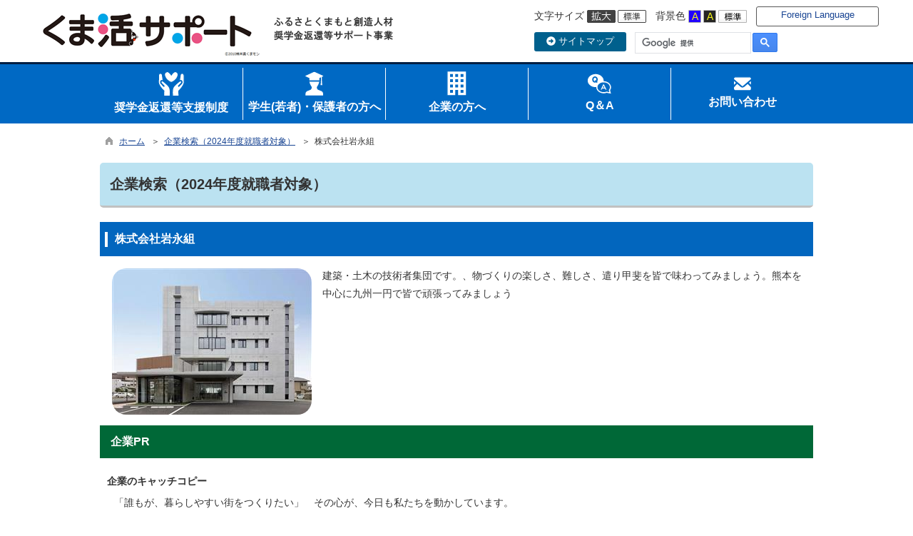

--- FILE ---
content_type: text/html; charset=utf-8
request_url: https://www.kumakatsusupport.pref.kumamoto.jp/dynamic/info/pub/detail.aspx?c_id=18&id=576
body_size: 163389
content:

<!DOCTYPE html>
<html lang="ja">
<head id="ctl00_Head1"><meta charset="UTF-8" /><meta name="viewport" content="width=device-width, initial-scale=1" /><meta name="format-detection" content="telephone=no" /><meta http-equiv="X-UA-Compatible" content="IE=edge" /><title>
	企業検索（2024年度就職者対象） / くま活サポート 熊本へ就職・奨学金返還等支援情報サイト
</title>
<script type="text/javascript" language="JavaScript">
<!--
    function enterCancel(event)
    {
        if (event.keyCode == 13)
        {
            var elem;
            if(event.srcElement)
            {
                elem = event.srcElement;
            }
            else
            {
                elem = event.target;
            }
            if(elem.type!='submit' && elem.type!='textarea' && elem.tagName!='A' && elem.tagName!='a') /* 2011/04/04 a tag OK */
            {
                if (event.preventDefault) 
                {
                    event.preventDefault();
                } 
                else 
                {
                    event.returnValue = false;
                }
            }
        }
    }
    
    /* Same Func is available in AjaxCalForIE6*/
    function ajaxCalOnClientShown(){
        /*IE6 does not have "maxHeight"*/
        if (typeof document.documentElement.style.maxHeight == "undefined") {
            try{
                $$("select").each(function(_itm){
                    _itm.style.visibility="hidden";
                });
            }catch(err){
            }
        }
    }    
    /* Same Func is available in AjaxCalForIE6*/
    function ajaxCalOnClientHidden(){
        /*IE6 does not have "maxHeight"*/
        if (typeof document.documentElement.style.maxHeight == "undefined") {
            try{
                $$("select").each(function(_itm){
                    _itm.style.visibility="visible";
                });
            }catch(err){
            }
        }
    }

    function clickButton(id, event){
        if (event.keyCode == 13)
        {
            document.getElementById(id).click();

            if (event.preventDefault) 
            {
                event.preventDefault();
            } 
            else 
            {
                event.returnValue = false;
            }
        }
    }
    
    function checkValue(obj) {
        var keyword = document.getElementById(obj).value;
        keyword = keyword.replace(/^[\s　]+|[\s　]$/g, "");
        if (keyword.length == 0) {
            alert('検索キーワードを入力してください。');
            return false;
        }

        searchResult(keyword);
        return false;
    }
//-->
</script>
<meta name="description" content=" 企業検索（2024年度就職者対象） 特別機能 / くま活サポート 熊本へ就職・奨学金返還等支援情報サイト" /><meta name="keywords" content="企業検索（2024年度就職者対象）,,特別機能,くま活サポート 熊本へ就職・奨学金返還等支援情報サイト" /><link href="//www.kumakatsusupport.pref.kumamoto.jp/dynamic/common/css/Default.css" rel="stylesheet" type="text/css" /><link href="//www.kumakatsusupport.pref.kumamoto.jp/dynamic/common/css/stylesheet.css" id="css_stylesheet" rel="stylesheet" type="text/css" media="print, screen and (min-width: 768px)" /><link href="//www.kumakatsusupport.pref.kumamoto.jp/dynamic/common/css/stylesheetForSP.css" id="css_stylesheet_sp" rel="stylesheet" type="text/css" media="only screen and (max-width: 767px)" /><link href="//www.kumakatsusupport.pref.kumamoto.jp/dynamic/info/designcss/design01.css" rel="stylesheet" type="text/css" /><link href="//www.kumakatsusupport.pref.kumamoto.jp/dynamic/common/css/fontSizeN.css" id="css_fontsize" rel="stylesheet" type="text/css" media="print, screen and (min-width: 768px)" /><link href="//www.kumakatsusupport.pref.kumamoto.jp/dynamic/common/css/fontSizeN.css" id="css_fontsize_sp" rel="stylesheet" type="text/css" media="only screen and (max-width: 767px)" /><link href="//www.kumakatsusupport.pref.kumamoto.jp/dynamic/common/css/uiW.css" id="css_color" rel="stylesheet" type="text/css" media="print, screen and (min-width: 768px)" /><link href="//www.kumakatsusupport.pref.kumamoto.jp/dynamic/common/css/uiW.css" id="css_color_sp" rel="stylesheet" type="text/css" media="only screen and (max-width: 767px)" /><script id="ctl00_jquery_min_js" type="text/javascript" src="//www.kumakatsusupport.pref.kumamoto.jp/dynamic/common/js/jquery.min.js"></script><script type="text/javascript" src="//www.kumakatsusupport.pref.kumamoto.jp/dynamic/common/js/js.cookie.js"></script><script type="text/javascript" src="//www.kumakatsusupport.pref.kumamoto.jp/dynamic/common/js/setCookie.js"></script><script id="ctl00_pubfunc_js" type="text/javascript" src="//www.kumakatsusupport.pref.kumamoto.jp/dynamic/common/js/pubfunc.js"></script><script type="text/javascript" src="https://www.kumakatsusupport.pref.kumamoto.jp/dynamic/common/js/jquery-ui.js"></script><script type="text/javascript" src="https://www.kumakatsusupport.pref.kumamoto.jp/dynamic/common/js/jquery.easing.1.3.js"></script><script type="text/javascript" src="https://www.kumakatsusupport.pref.kumamoto.jp/dynamic/common/js/jquery.scrollfollow.js"></script><script type="text/javascript" src="https://www.kumakatsusupport.pref.kumamoto.jp/dynamic/common/js/floatHeader.js"></script><link href="//www.kumakatsusupport.pref.kumamoto.jp/dynamic/common/css/default_body.css" rel="stylesheet" type="text/css" />
<!--[if lt IE 9]>
<link href="//www.kumakatsusupport.pref.kumamoto.jp/dynamic/common/css/stylesheet.css" rel="stylesheet" type="text/css" /><link href="//www.kumakatsusupport.pref.kumamoto.jp/dynamic/common/css/fontSizeN.css" id="css_fontsize_ie8" rel="stylesheet" type="text/css" /><link href="//www.kumakatsusupport.pref.kumamoto.jp/dynamic/common/css/uiW.css" id="css_color_ie8" rel="stylesheet" type="text/css" /><link href="//www.kumakatsusupport.pref.kumamoto.jp/dynamic/common/css/html5_block.css" rel="stylesheet" type="text/css" /><script type="text/javascript" src="//www.kumakatsusupport.pref.kumamoto.jp/dynamic/common/js/html5shiv-printshiv.js"></script>
<![endif]-->

<!-- Google Tag Manager -->
<script>(function(w,d,s,l,i){w[l]=w[l]||[];w[l].push({'gtm.start':
new Date().getTime(),event:'gtm.js'});var f=d.getElementsByTagName(s)[0],
j=d.createElement(s),dl=l!='dataLayer'?'&l='+l:'';j.async=true;j.src=
'https://www.googletagmanager.com/gtm.js?id='+i+dl;f.parentNode.insertBefore(j,f);
})(window,document,'script','dataLayer','GTM-MHNSL4B');</script>
<!-- End Google Tag Manager -->

<!-- google analytics start -->

<!-- Global site tag (gtag.js) - Google Analytics -->
<script async src="https://www.googletagmanager.com/gtag/js?id=G-0EFLH8NY4L"></script>
<script>
  window.dataLayer = window.dataLayer || [];
  function gtag(){dataLayer.push(arguments);}
  gtag('js', new Date());

  gtag('config', 'G-0EFLH8NY4L');
  gtag('config', 'UA-130363153-1');
</script>

<!-- google analytics end -->
<meta property="og:type" content="article" /><meta property="og:title" content="株式会社岩永組" /><meta property="og:image" content="https://www.kumakatsusupport.pref.kumamoto.jp/dynamic/common/images/ogp/og_image.gif" /><meta property="og:url" content="http://www.kumakatsusupport.pref.kumamoto.jp/dynamic/info/pub/detail.aspx?c_id=18&amp;id=576" /><meta property="og:description" content=" 企業検索（2024年度就職者対象） 特別機能 / くま活サポート 熊本へ就職・奨学金返還等支援情報サイト" /><meta property="og:site_name" content="くま活サポート 熊本へ就職・奨学金返還等支援情報サイト" /><meta property="og:locality" content="Kumamoto-Shi" /><meta property="og:region" content="Kumamoto" /><meta property="og:country-name" content="Japan" /></head>
<body class="haikei">

<!-- Google Tag Manager (noscript) -->
<noscript><iframe title="gtm_if" src="https://www.googletagmanager.com/ns.html?id=GTM-MHNSL4B"
height="0" width="0" style="display:none;visibility:hidden"></iframe></noscript>
<!-- End Google Tag Manager (noscript) -->

<form name="aspnetForm" method="post" action="./detail.aspx?c_id=18&amp;id=576" id="aspnetForm" enctype="multipart/form-data" tabindex="1" onkeydown="enterCancel(event||window.event);">
<div>
<input type="hidden" name="__VIEWSTATE" id="__VIEWSTATE" value="/[base64]/[base64]/[base64]/[base64]/[base64]/[base64]/[base64]/[base64]/[base64]/Y19pZD0zJmNsYXNzX3NldF9pZD0xJmNsYXNzX2lkPTg3AjQ2ADzliLbluqbjgavjgaTjgYTjgabvvIjlrabnlJ/[base64]/Y19pZD0zJmNsYXNzX3NldF9pZD0xJmNsYXNzX2lkPTk1AjUwAC/vvLHvvIbvvKHvvIjlrabnlJ8o6Iul6ICFKeODu+S/[base64]/[base64]/[base64]/vvLHvvIbvvKHvvIjlrabnlJ8o6Iul6ICFKeODu+S/[base64]/[base64]/[base64]/[base64]/[base64]/[base64]/[base64]/[base64]/[base64]/[base64]/[base64]/[base64]/[base64]/[base64]/[base64]/[base64]/44O844Oz5b+c5o+05p6g77yJ44Gr44Gk44GE44GmIABkAgQPZBYEZg8VAwABNABkAgEPFgIfCAIJFhICAQ9kFgRmDxULAAIzNwBsaHR0cHM6Ly93d3cua3VtYWthdHN1c3VwcG9ydC5wcmVmLmt1bWFtb3RvLmpwL2R5bmFtaWMvaHBraWppL3B1Yi9MaXN0LmFzcHg/[base64]/[base64]/[base64]/Y19pZD0zJmNsYXNzX3NldF9pZD0xJmNsYXNzX2lkPTQwAzExOQAM5LyB5qWt5ZCR44GRAGQCAw9kFgRmDxULAAI0NgBsaHR0cHM6Ly93d3cua3VtYWthdHN1c3VwcG9ydC5wcmVmLmt1bWFtb3RvLmpwL2R5bmFtaWMvaHBraWppL3B1Yi9MaXN0LmFzcHg/[base64]/[base64]/[base64]/[base64]/[base64]/[base64]/[base64]/[base64]/[base64]/Y19pZD0xMSZlbnRyeV9pbnM9MQMxNDEAPOOBiuWVj+OBhOWQiOOCj+OBm+ODleOCqeODvOODoO+8iOWtpueUn+ODu+S/[base64]/[base64]/[base64]/mnKjjga7mioDooZPogIXpm4blm6PjgafjgZnjgILjgIHnianjgaXjgY/jgorjga7mpb3jgZfjgZXjgIHpm6PjgZfjgZXjgIHpgaPjgornlLLmlpDjgpLnmobjgaflkbPjgo/jgaPjgabjgb/jgb7jgZfjgofjgYbjgILnhormnKzjgpLkuK3lv4PjgavkuZ3lt57kuIDlhobjgafnmobjgafpoJHlvLXjgaPjgabjgb/[base64]/jgorjgZ/jgYTjgI3jgIDjgZ3jga7lv4PjgYzjgIHku4rml6XjgoLnp4HjgZ/jgaHjgpLli5XjgYvjgZfjgabjgYTjgb7jgZnjgILjgIA8YnIgLz48YnIgLz7kurrjgavjgZfjgYvjgafjgY3jgarjgYTjgIDlibXpgKDjgpLjgIDlsqnmsLjntYRkAgEPZBYCZg8VAwMxMjk/5pSv5o+044Oh44OL44Ol44O844Go5pSv5o+06YeR6aGN77yI4oC76YeR6aGN44Gv5LiK6ZmQ44Gn44GZ77yJpQHjg7vlpajlrabph5Hov5TpgoTmlK/mj7TmnqDihaEgMuWQje+8iOWkp+WNku+8mjI0NC445LiH5YaG77yP6Zmi5Y2S77yaMjQ0LjjkuIflhobvvIk8YnIgLz7jg7vnhorjgr/[base64]/jgb7jgoLjgajjg5bjg6njgqTjg4jkvIHmpa3os57lj5fos548YnIgLz7lgaXlurfntYzllrblhKroia/ms5XkurrvvJLvvJDvvJLvvJLoqo3lrpo8YnIgLz7lm73lnJ/[base64]/[base64]/jgZPjgpPjgarkvIHmpa3jgafjgZk8L2gyPg0KPHA+W+e1jOWWtueQhuW/tV3jgIA8L3A+PHA+4pGg5oqA6KGT44Go6Kqg5oSP44Gn44GK5a6i5qeY44Gr5rqA6Laz44KS5o+Q5L6b44GZ44KL44CCPC9wPjxwPuKRoeeSsOWig+S/[base64]/jgoTmpa3mhYvjga/lpInljJbjgZfjgaTjgaTjgoLjgIHkuIDosqvjgZfjgabjgIzjgYrlrqLmp5jjgavmuoDotrPjgZfjgabjgYTjgZ/jgaDjgZHjgovku5XkuovjgI3jgpLnm67mqJnjgavnj77loLTnrKzkuIDkuLvnvqnjgafjgIHlnLDln5/npL7kvJrjgavnhKHjgY/jgabjga/jgarjgonjgarjgYTkvIHmpa3jgIHpg7flnJ/[base64]/[base64]/mnKjkuIDlvI/[base64]/[base64]/[base64]/jga7muoDotrPluqblkJHkuIrjga7jgZ/jgoHjgIHjgZPjgpPjgarjgZPjgajjgavlj5bjgorntYTjgpPjgafjgYTjgb7jgZk8L2gyPg0KPHA+44OY44Or44K544K/[base64]/[base64]/[base64]/[base64]/[base64]/jg6Xjg4vjgrHjg7zjgrfjg6fjg7Pjgarjganml6XjgIXli4nlvLfjgarjga7jgafjgIHnlJ/mtq/[base64]/[base64]/gwujoonUFGe0gTPTBvCqTy" />
</div>

<div>

	<input type="hidden" name="__VIEWSTATEGENERATOR" id="__VIEWSTATEGENERATOR" value="58FFE336" />
	<input type="hidden" name="__EVENTVALIDATION" id="__EVENTVALIDATION" value="/wEdAAPQ5CaaO09ezmErZGAxrCpOt6zMe4XD21sQFVI3UoTucq7LqF1L+fsIZZOoQQ3myEitI5dWIEJ61IyuJOJa6YgmiknD5w==" />
</div>

<div id="Navigation"><ul><li><a href="#GlobalNavigationBlock" tabindex="1">ヘッダーをスキップ</a></li><li><a href="#mainBlock" tabindex="1">本文へジャンプ</a></li></ul></div>






<!-- allheader start  -->

<!--[if lt IE 9]>
<link href="//www.kumakatsusupport.pref.kumamoto.jp/dynamic/common/css/header/top1.css" rel="stylesheet" type="text/css" />
<![endif]-->

<span id="top"></span>
<link href="//www.kumakatsusupport.pref.kumamoto.jp/dynamic/common/css/header/top1.css" rel="stylesheet" type="text/css" /><div id="headerArea">
	
<link href="//www.kumakatsusupport.pref.kumamoto.jp/dynamic/common/web-fonts-with-css/css/all.min.css" rel="stylesheet">
<script type="text/javascript" src="//www.kumakatsusupport.pref.kumamoto.jp/dynamic/common/web-fonts-with-css/js/all.min.js"></script> 
<div id="headerAreaDef">
    <input type="submit" name="ctl00$ctl34$Dmy" value="" onclick="return false;" id="ctl00_ctl34_Dmy" style="height:0px;width:0px;position:absolute;top:-100px;" />
    
    <!-- rect start -->
    <map id="header_img" name="header_img">
        <area shape="rect" alt="くま活サポート 熊本へ就職・奨学金返還等支援情報サイトトップへ" coords="1,3,509,105" href="https://www.kumakatsusupport.pref.kumamoto.jp/dynamic/default.aspx" />
    </map>
    <!-- rect end -->

    
    <div id="header">

        <!-- header start -->
        <h1 id="hd_header">
            <img id="imgHeader" usemap="#header_img" src="https://www.kumakatsusupport.pref.kumamoto.jp/dynamic/common/UploadFileOutput.ashx?c_id=0&amp;set_pic=1&amp;updfl_tophd=1&amp;gzkbn=0&amp;folder=common&amp;file=0_1_header_YMXQU8DH&amp;ext=png" alt="くま活サポート" style="border-width:0px;" />
        </h1>
        <div id="catch"><img src="//www.kumakatsusupport.pref.kumamoto.jp/dynamic/common/images/top1/catch.png" alt="ふるさとくまもと創造人材奨学金返還等サポート事業" title="" /></div>
        <!-- header end -->
            <div id="headerMenu">
            <div id="headerMenu02">
	            <div id="mainFontSizeSel">
		            <span>文字サイズ</span>
		            <a href="#top" data-select="拡大" onclick="change_size('fontSizeB')" tabindex="1"><img src="//www.kumakatsusupport.pref.kumamoto.jp/dynamic/common/images/top1/white-mozi-l.gif" alt="拡大" title="" /></a><a href="#top" data-select="標準" onclick="change_size('fontSizeN')" tabindex="1"><img src="//www.kumakatsusupport.pref.kumamoto.jp/dynamic/common/images/top1/white-mozi-m.gif" alt="標準" title="" /></a>
	            </div>
                <div id="changeHaikei">
		            <span>背景色</span>
		            <a href="#top" data-select="B" onclick="changeSiteIro('B')" tabindex="1"><img src="//www.kumakatsusupport.pref.kumamoto.jp/dynamic/common/images/top1/udbtn_blue.gif" alt="青" title="" /></a><a href="#top" data-select="K" onclick="changeSiteIro('K')" tabindex="1"><img src="//www.kumakatsusupport.pref.kumamoto.jp/dynamic/common/images/top1/udbtn_black.gif" alt="黒" title="" /></a><a href="#top" data-select="W" onclick="changeSiteIro('W')" tabindex="1"><img src="//www.kumakatsusupport.pref.kumamoto.jp/dynamic/common/images/top1/udbtn_white.gif" alt="白" title="" /></a>
	            </div>
                <!-- foreign language start -->
                
<script type="text/javascript">
    jQuery.noConflict();
    jQuery(function () {
        // メニュー用
        jQuery('.select-box01 #normal a').focus(function () {
            jQuery(this).siblings('.sub-menu').addClass('focused');
        }).blur(function () {
            jQuery(this).siblings('.sub-menu').removeClass('focused');
        });

        // サブメニュー用
        jQuery('.sub-menu a').focus(function () {
            jQuery(this).parents('.sub-menu').addClass('focused');
        }).blur(function () {
            jQuery(this).parents('.sub-menu').removeClass('focused');
        });
    });
</script>

<!-- 翻訳メニュー -->
<div class="select-box01" tabIndex="-1">
    <ul id="normal" class="dropmenu" tabIndex="-1">
        <li><a lang="en" href="#" class="topmenu" tabindex="1">Foreign Language</a>
            <ul class="sub-menu">
                <li><a translate="no" lang="en" href="http://translate.google.co.jp/translate?hl=ja&sl=ja&tl=en&u=https%3a%2f%2fwww.kumakatsusupport.pref.kumamoto.jp%2fdynamic%2finfo%2fpub%2fdetail.aspx%3fc_id%3d18%26id%3d576" target="_blank" class="topsub" tabindex="1">English</a></li>
                <li><a translate="no" lang="zh" href="http://translate.google.co.jp/translate?hl=ja&sl=ja&tl=zh-CN&u=https%3a%2f%2fwww.kumakatsusupport.pref.kumamoto.jp%2fdynamic%2finfo%2fpub%2fdetail.aspx%3fc_id%3d18%26id%3d576" target="_blank" tabindex="1">中文(简化字)</a></li>
                <li><a translate="no" lang="zh" href="http://translate.google.co.jp/translate?hl=ja&sl=ja&tl=zh-TW&u=https%3a%2f%2fwww.kumakatsusupport.pref.kumamoto.jp%2fdynamic%2finfo%2fpub%2fdetail.aspx%3fc_id%3d18%26id%3d576" target="_blank" tabindex="1">中文(繁體字)</a></li>
                <li><a translate="no" lang="ko" href="http://translate.google.co.jp/translate?hl=ja&sl=ja&tl=ko&u=https%3a%2f%2fwww.kumakatsusupport.pref.kumamoto.jp%2fdynamic%2finfo%2fpub%2fdetail.aspx%3fc_id%3d18%26id%3d576" target="_blank" tabindex="1">한국어</a></li>
                <li><a translate="no" lang="ja" href="https://www.kumakatsusupport.pref.kumamoto.jp/dynamic/info/pub/detail.aspx?c_id=18&id=576" class="cl-norewrite" tabindex="1">日本語</a></li>
            </ul>
        </li>
    </ul>
</div>

                <!-- foreign language end -->
            <div class="clear"></div>
<div id="headerBtn"><ul><li><a href="//www.kumakatsusupport.pref.kumamoto.jp/dynamic/sitemap/pub/default.aspx?c_id=7"><i class="fas fa-arrow-alt-circle-right"></i> サイトマップ</a></li></ul></div>
                <div id="mainSearch">
                    
                            
                            
    <script>
        (function () {
            var cx = '002698392667133862382:x_jhmf6uzeu';
            var gcse = document.createElement('script');
            gcse.type = 'text/javascript';
            gcse.async = true;
            gcse.src = 'https://cse.google.com/cse.js?cx=' + cx;
            var s = document.getElementsByTagName('script')[0];
            s.parentNode.insertBefore(gcse, s);
        })();

        window.onload = function () {
            var searchDiv = document.getElementsByClassName("searchBox-gcs");
            if (searchDiv.length > 0) {
                var tag = searchDiv[0].getElementsByTagName("input");
                if(tag.length > 0){
                    for (var i = 0; i < tag.length; i++) {
                        tag[i].tabIndex = "1";
                    }
                }
            }
        }
    </script>
    <div class="searchBox-gcs">
        <gcse:searchbox-only></gcse:searchbox-only>
    </div>
    <link rel="stylesheet" type="text/css"  href="https://www.kumakatsusupport.pref.kumamoto.jp/dynamic/common/css/googleCustamSearch.css" />

                        
                </div>
            </div>
            <div class="clear"></div>
           </div>
            <div class="clear"></div>

    </div>
    <div class="clear"></div>

    <!-- グローバルナビゲーション -->
    <div id="GlobalNavigationBlock" tabindex="1">
        <div class="Navigation"><ul><li><a href="#mainBlock" tabindex="1">グローバルナビゲーションをスキップ</a></li></ul></div>
        <!-- global navigation start -->
        

<script type="text/javascript">
    var open_id = "";
    var leave_exe_flg = true;
    jQuery.noConflict();
    jQuery(function () {

        var setPopNaviArea,setHideNaviArea;

        jQuery("li.navi_tab,div.g_navi").on({
            'mouseenter': function () {

                var id = jQuery(this).attr("id");

                if (jQuery(this).hasClass("navi_tab")) {
                    id = id.replace("navi_tab_", "");
                } else if (jQuery(this).hasClass("g_navi")) {
                    id = id.replace("g_navi_", "");
                }

                if(leave_exe_flg || open_id != id) 
                {
                    clearTimeout(setHideNaviArea);

                    setPopNaviArea = setTimeout(function () {
                        jQuery("li.navi_tab").each(function () {
                            (jQuery(this).attr("id") == "navi_tab_" + id) ? jQuery(this).addClass("selected") : jQuery(this).removeClass("selected");
                        });
                        jQuery("div.g_navi").each(function () {
                            (jQuery(this).attr("id") == "g_navi_" + id) ? jQuery(this).show() : jQuery(this).hide();
                        });
                        open_id = id; 
                    }, 400); 
                }
                else
                {
                    if(!leave_exe_flg && jQuery(this).attr("id") == "navi_tab_" + id)
                    {
                        closePopMenu(id);
                    }
                }
            },
            'mouseleave': function () {
                if(!leave_exe_flg)
                {
                    return false;
                }
                clearTimeout(setPopNaviArea);

                setHideNaviArea = setTimeout(function () {
                    jQuery("li.navi_tab").removeClass("selected");
                    jQuery("div.g_navi").hide();
                    open_id = "";
                }, 50);
            },

            'focusin': function () {

                var id = jQuery(this).attr("id");

                if (jQuery(this).hasClass("navi_tab")) {
                    id = id.replace("navi_tab_", "");
                } else if (jQuery(this).hasClass("g_navi")) {
                    id = id.replace("g_navi_", "");
                }

                clearTimeout(setHideNaviArea);

                setPopNaviArea = setTimeout(function () {
                    jQuery("li.navi_tab").each(function () {
                        (jQuery(this).attr("id") == "navi_tab_" + id) ? jQuery(this).addClass("selected") : jQuery(this).removeClass("selected");
                    });
                    jQuery("div.g_navi").each(function () {
                        (jQuery(this).attr("id") == "g_navi_" + id) ? jQuery(this).show() : jQuery(this).hide();
                    });
                }, 1);
            },
            'focusout': function () {

                clearTimeout(setPopNaviArea);

                setHideNaviArea = setTimeout(function () {
                    jQuery("li.navi_tab").removeClass("selected");
                    jQuery("div.g_navi").hide();
                }, 1);
            }
        });

        if (jQuery("#globalNavigationData").length) {
            var classid = jQuery("#globalNavigationData").attr("data-classid");
            var parentid = jQuery("#globalNavigationData").attr("data-parentid");
            var topid = jQuery("#globalNavigationData").attr("data-topid");

            jQuery('[data-global="' + classid + '"]').addClass("now");
            if (parentid > 0) {
                jQuery('[data-ul-global="' + parentid + '"]').show();
            }
            if (topid > 0) {
                jQuery('[data-global="' + topid + '"]').addClass("now");
            }
        }
    });
    function openCMenu(targetid)
    {
        jQuery("ul.childmenu").each(function () {
            var parentid = jQuery(this).attr("data-ul-global");
            if(parentid == targetid)
            {
                jQuery(this).toggle();
            }
            else
            {
                jQuery(this).hide()
            }
        });
    }
    function closePopMenu(targetid)
    {
        setTimeout(function () {
            jQuery("li#navi_tab_" + targetid).removeClass("selected");
            jQuery("div#g_navi_" + targetid).hide();
            open_id = "";
        }, 10);
    }
</script>


    <div id="naviContainer">
        <div id="naviArea">
    <ul id="navi_list"><li class="navi_tab exsistpic " id="navi_tab_1"
                data-global="1">
                <div>
                    <a href="https://www.kumakatsusupport.pref.kumamoto.jp/dynamic/hpkiji/pub/List.aspx?c_id=3&class_set_id=1&class_id=1" tabindex="10" >
                        <img src="//www.kumakatsusupport.pref.kumamoto.jp/dynamic/common/UploadFileOutput.ashx?updfl_hkc=1&mst=1&set_pic=3&folder=hpkiji&file=1_class_globalnavi_KD5PKHP3&ext=png&updflHei=40&updflWid=54" alt="" title="" /><p id="navi_tab_text_1">奨学金返還等支援制度</p>
                    </a>
                </div>
             </li
        ><li class="navi_tab exsistpic " id="navi_tab_2"
                data-global="2">
                <div>
                    <a href="https://www.kumakatsusupport.pref.kumamoto.jp/dynamic/hpkiji/pub/List.aspx?c_id=3&class_set_id=1&class_id=2" tabindex="14" >
                        <img src="//www.kumakatsusupport.pref.kumamoto.jp/dynamic/common/UploadFileOutput.ashx?updfl_hkc=1&mst=2&set_pic=3&folder=hpkiji&file=2_class_globalnavi_350X0M2D&ext=png&updflHei=40&updflWid=54" alt="" title="" /><p id="navi_tab_text_2">学生(若者)・保護者の方へ</p>
                    </a>
                </div>
             </li
        ><li class="navi_tab exsistpic " id="navi_tab_3"
                data-global="3">
                <div>
                    <a href="https://www.kumakatsusupport.pref.kumamoto.jp/dynamic/hpkiji/pub/List.aspx?c_id=3&class_set_id=1&class_id=3" tabindex="63" >
                        <img src="//www.kumakatsusupport.pref.kumamoto.jp/dynamic/common/UploadFileOutput.ashx?updfl_hkc=1&mst=3&set_pic=3&folder=hpkiji&file=3_class_globalnavi_0EOAKVB0&ext=png&updflHei=40&updflWid=54" alt="" title="" /><p id="navi_tab_text_3">企業の方へ</p>
                    </a>
                </div>
             </li
        ><li class="navi_tab exsistpic " id="navi_tab_4"
                data-global="4">
                <div>
                    <a href="https://www.kumakatsusupport.pref.kumamoto.jp/dynamic/hpkiji/pub/List.aspx?c_id=3&class_set_id=1&class_id=4" tabindex="113" >
                        <img src="//www.kumakatsusupport.pref.kumamoto.jp/dynamic/common/UploadFileOutput.ashx?updfl_hkc=1&mst=4&set_pic=3&folder=hpkiji&file=4_class_globalnavi_2LLG2N1N&ext=png&updflHei=40&updflWid=54" alt="" title="" /><p id="navi_tab_text_4">Q＆A</p>
                    </a>
                </div>
             </li
        ><li class="navi_tab exsistpic navi_tab_last" id="navi_tab_5"
                data-global="5">
                <div>
                    <a href="https://www.kumakatsusupport.pref.kumamoto.jp/dynamic/hpkiji/pub/List.aspx?c_id=3&class_set_id=1&class_id=5" tabindex="140" >
                        <img src="//www.kumakatsusupport.pref.kumamoto.jp/dynamic/common/UploadFileOutput.ashx?updfl_hkc=1&mst=5&set_pic=3&folder=hpkiji&file=5_class_globalnavi_CN02JUUZ&ext=png&updflHei=40&updflWid=54" alt="" title="" /><p id="navi_tab_text_5">お問い合わせ</p>
                    </a>
                </div>
             </li
        ></ul>
        </div>
    
        <div id="popNaviArea">
        
            <div class="g_navi " id="g_navi_1" style="display:none;">
            
            <div class="navi_child ">
                        <p class="navi_child_name " data-global="6">
                            
                            <a href="https://www.kumakatsusupport.pref.kumamoto.jp/kiji00334/index.html" tabindex="11" >奨学金返還等支援制度について</a>
                        </p>
                        <ul class="childmenu " data-ul-global="6">
                        
                        
                        </ul>
                    </div
                ><div class="navi_child ">
                        <p class="navi_child_name " data-global="7">
                            
                            <a href="https://www.kumakatsusupport.pref.kumamoto.jp/dynamic/hpkiji/pub/List.aspx?c_id=3&class_set_id=1&class_id=7" tabindex="12" >くま活サポートからのお知らせ</a>
                        </p>
                        <ul class="childmenu " data-ul-global="7">
                        
                        
                        </ul>
                    </div
                ><div class="navi_child ">
                        <p class="navi_child_name " data-global="131">
                            
                            <a href="https://www.kumakatsusupport.pref.kumamoto.jp/dynamic/hpkiji/pub/List.aspx?c_id=3&class_set_id=1&class_id=131" tabindex="13" >参加企業（2028年度就職者対象）</a>
                        </p>
                        <ul class="childmenu " data-ul-global="131">
                        
                        
                        </ul>
                    </div
                >
            </div>
        
            <div class="g_navi " id="g_navi_2" style="display:none;">
            
            <div class="navi_child ">
                        <p class="navi_child_name " data-global="24">
                            
                            <a href="https://www.kumakatsusupport.pref.kumamoto.jp/dynamic/hpkiji/pub/List.aspx?c_id=3&class_set_id=1&class_id=24" tabindex="15" >2020年度就職者の方へ</a>
                        </p>
                        <ul class="childmenu " data-ul-global="24">
                        
                        
                                <li
                                    data-global="8">
                                    
                                    <a href="https://www.kumakatsusupport.pref.kumamoto.jp/kiji00333/index.html" tabindex="16" >制度について（学生(若者)・保護者向け）</a>
                                </li>
                            
                                <li
                                    data-global="9">
                                    
                                    <a href="https://www.kumakatsusupport.pref.kumamoto.jp/dynamic/hpkiji/pub/List.aspx?c_id=3&class_set_id=1&class_id=9" tabindex="17" >参加企業</a>
                                </li>
                            
                                <li
                                    data-global="10">
                                    
                                    <a href="https://www.kumakatsusupport.pref.kumamoto.jp/kiji00366/index.html" tabindex="18" >制度への登録（エントリー）</a>
                                </li>
                            
                                <li
                                    data-global="11">
                                    
                                    <a href="https://www.kumakatsusupport.pref.kumamoto.jp/dynamic/hpkiji/pub/List.aspx?c_id=3&class_set_id=1&class_id=11" tabindex="19" >申請書ダウンロード</a>
                                </li>
                            
                                <li
                                    data-global="21">
                                    
                                    <a href="https://www.kumakatsusupport.pref.kumamoto.jp/list00015.html" tabindex="20" >Q＆A （学生(若者)・保護者向け）</a>
                                </li>
                            
                        </ul>
                    </div
                ><div class="navi_child ">
                        <p class="navi_child_name " data-global="25">
                            
                            <a href="https://www.kumakatsusupport.pref.kumamoto.jp/dynamic/hpkiji/pub/List.aspx?c_id=3&class_set_id=1&class_id=25" tabindex="21" >2021年度就職者の方へ</a>
                        </p>
                        <ul class="childmenu " data-ul-global="25">
                        
                        
                                <li
                                    data-global="26">
                                    
                                    <a href="https://www.kumakatsusupport.pref.kumamoto.jp/kiji00383/index.html " tabindex="22" >制度について（学生(若者)・保護者向け）</a>
                                </li>
                            
                                <li
                                    data-global="27">
                                    
                                    <a href="https://www.kumakatsusupport.pref.kumamoto.jp/dynamic/hpkiji/pub/List.aspx?c_id=3&class_set_id=1&class_id=27" tabindex="23" >参加企業</a>
                                </li>
                            
                                <li
                                    data-global="28">
                                    
                                    <a href="https://www.kumakatsusupport.pref.kumamoto.jp/kiji00391/index.html " tabindex="24" >制度への登録（エントリー）</a>
                                </li>
                            
                                <li
                                    data-global="29">
                                    
                                    <a href="https://www.kumakatsusupport.pref.kumamoto.jp/dynamic/hpkiji/pub/List.aspx?c_id=3&class_set_id=1&class_id=29" tabindex="25" >申請書ダウンロード</a>
                                </li>
                            
                                <li
                                    data-global="30">
                                    
                                    <a href="https://www.kumakatsusupport.pref.kumamoto.jp/dynamic/hpkiji/pub/List.aspx?c_id=3&class_set_id=1&class_id=30" tabindex="26" >Q＆A（学生(若者)・保護者向け）</a>
                                </li>
                            
                        </ul>
                    </div
                ><div class="navi_child ">
                        <p class="navi_child_name " data-global="48">
                            
                            <a href="https://www.kumakatsusupport.pref.kumamoto.jp/dynamic/hpkiji/pub/List.aspx?c_id=3&class_set_id=1&class_id=48" tabindex="27" >2022年度就職者の方へ</a>
                        </p>
                        <ul class="childmenu " data-ul-global="48">
                        
                        
                                <li
                                    data-global="49">
                                    
                                    <a href="https://www.kumakatsusupport.pref.kumamoto.jp/kiji003131/index.html" tabindex="28" >制度について（学生(若者)・保護者向け）</a>
                                </li>
                            
                                <li
                                    data-global="50">
                                    
                                    <a href="https://www.kumakatsusupport.pref.kumamoto.jp/kiji003128/index.html" tabindex="29" >参加企業</a>
                                </li>
                            
                                <li
                                    data-global="51">
                                    
                                    <a href="https://www.kumakatsusupport.pref.kumamoto.jp/kiji003121/index.html" tabindex="30" >制度への登録（エントリー）</a>
                                </li>
                            
                                <li
                                    data-global="52">
                                    
                                    <a href="https://www.kumakatsusupport.pref.kumamoto.jp/kiji003129/index.html" tabindex="31" >申請書ダウンロード</a>
                                </li>
                            
                                <li
                                    data-global="53">
                                    
                                    <a href="https://www.kumakatsusupport.pref.kumamoto.jp/dynamic/common/UploadFileOutput.ashx?sub_id=1&prvck_cat_id=3&prvck_kiji_id=130&c_id=3&id=130&sub_id=1&flid=340&folder=hpkiji&file=3_130_340_up_NNWDD3L1&ext=pdf" tabindex="32" >Q＆A （学生(若者)・保護者向け）</a>
                                </li>
                            
                        </ul>
                    </div
                ><div class="navi_child ">
                        <p class="navi_child_name " data-global="55">
                            
                            <a href="https://www.kumakatsusupport.pref.kumamoto.jp/dynamic/hpkiji/pub/List.aspx?c_id=3&class_set_id=1&class_id=55" tabindex="33" >2023年度就職者の方へ</a>
                        </p>
                        <ul class="childmenu " data-ul-global="55">
                        
                        
                                <li
                                    data-global="56">
                                    
                                    <a href="https://www.kumakatsusupport.pref.kumamoto.jp/kiji003138/index.html" tabindex="34" >制度について（学生(若者)・保護者向け）</a>
                                </li>
                            
                                <li
                                    data-global="57">
                                    
                                    <a href="https://www.kumakatsusupport.pref.kumamoto.jp/kiji003148/index.html" tabindex="35" >参加企業</a>
                                </li>
                            
                                <li
                                    data-global="58">
                                    
                                    <a href="https://www.kumakatsusupport.pref.kumamoto.jp/kiji003137/index.html" tabindex="36" >制度への登録（エントリー）</a>
                                </li>
                            
                                <li
                                    data-global="59">
                                    
                                    <a href="https://www.kumakatsusupport.pref.kumamoto.jp/kiji003140/index.html" tabindex="37" >申請書ダウンロード</a>
                                </li>
                            
                                <li
                                    data-global="60">
                                    
                                    <a href="https://www.kumakatsusupport.pref.kumamoto.jp/kiji003144/index.html" tabindex="38" >Ｑ＆Ａ（学生(若者)・保護者向け）</a>
                                </li>
                            
                        </ul>
                    </div
                ><div class="navi_child ">
                        <p class="navi_child_name " data-global="69">
                            
                            <a href="https://www.kumakatsusupport.pref.kumamoto.jp/dynamic/hpkiji/pub/List.aspx?c_id=3&class_set_id=1&class_id=69" tabindex="39" >2024年度就職者の方へ</a>
                        </p>
                        <ul class="childmenu " data-ul-global="69">
                        
                        
                                <li
                                    data-global="70">
                                    
                                    <a href="https://www.kumakatsusupport.pref.kumamoto.jp/kiji003152/index.html" tabindex="40" >制度について（学生（若者）・保護者向け）</a>
                                </li>
                            
                                <li
                                    data-global="82">
                                    
                                    <a href="https://www.kumakatsusupport.pref.kumamoto.jp/kiji003160/index.html" tabindex="41" >参加企業</a>
                                </li>
                            
                                <li
                                    data-global="71">
                                    
                                    <a href="https://www.kumakatsusupport.pref.kumamoto.jp/kiji003151/index.html" tabindex="42" >制度への登録（エントリー）</a>
                                </li>
                            
                                <li
                                    data-global="72">
                                    
                                    <a href="https://www.kumakatsusupport.pref.kumamoto.jp/kiji003153/index.html" tabindex="43" >申請書ダウンロード</a>
                                </li>
                            
                                <li
                                    data-global="73">
                                    
                                    <a href="https://www.kumakatsusupport.pref.kumamoto.jp/kiji003154/index.html" tabindex="44" >Ｑ＆Ａ（学生(若者)・保護者向け）</a>
                                </li>
                            
                        </ul>
                    </div
                ><div class="navi_child ">
                        <p class="navi_child_name " data-global="86">
                            
                            <a href="https://www.kumakatsusupport.pref.kumamoto.jp/dynamic/hpkiji/pub/List.aspx?c_id=3&class_set_id=1&class_id=86" tabindex="45" >2025年度就職者の方へ</a>
                        </p>
                        <ul class="childmenu " data-ul-global="86">
                        
                        
                                <li
                                    data-global="87">
                                    
                                    <a href="https://www.kumakatsusupport.pref.kumamoto.jp/dynamic/hpkiji/pub/List.aspx?c_id=3&class_set_id=1&class_id=87" tabindex="46" >制度について（学生（若者）・保護者向け）</a>
                                </li>
                            
                                <li
                                    data-global="101">
                                    
                                    <a href="https://www.kumakatsusupport.pref.kumamoto.jp/dynamic/info/pub/default.aspx?c_id=19" tabindex="47" >参加企業</a>
                                </li>
                            
                                <li
                                    data-global="88">
                                    
                                    <a href="https://www.kumakatsusupport.pref.kumamoto.jp/kiji003167/index.html" tabindex="48" >制度への登録（エントリー）</a>
                                </li>
                            
                                <li
                                    data-global="89">
                                    
                                    <a href="https://www.kumakatsusupport.pref.kumamoto.jp/dynamic/hpkiji/pub/List.aspx?c_id=3&class_set_id=1&class_id=89" tabindex="49" >申請書ダウンロード</a>
                                </li>
                            
                                <li
                                    data-global="95">
                                    
                                    <a href="https://www.kumakatsusupport.pref.kumamoto.jp/dynamic/hpkiji/pub/List.aspx?c_id=3&class_set_id=1&class_id=95" tabindex="50" >Ｑ＆Ａ（学生(若者)・保護者向け）</a>
                                </li>
                            
                        </ul>
                    </div
                ><div class="navi_child ">
                        <p class="navi_child_name " data-global="102">
                            
                            <a href="https://www.kumakatsusupport.pref.kumamoto.jp/dynamic/hpkiji/pub/List.aspx?c_id=3&class_set_id=1&class_id=102" tabindex="51" >2026年度就職者の方へ</a>
                        </p>
                        <ul class="childmenu " data-ul-global="102">
                        
                        
                                <li
                                    data-global="103">
                                    
                                    <a href="https://www.kumakatsusupport.pref.kumamoto.jp/dynamic/hpkiji/pub/List.aspx?c_id=3&class_set_id=1&class_id=103" tabindex="52" >制度について（学生（若者）・保護者向け）</a>
                                </li>
                            
                                <li
                                    data-global="104">
                                    
                                    <a href="https://www.kumakatsusupport.pref.kumamoto.jp/dynamic/info/pub/default.aspx?c_id=20" tabindex="53" >参加企業</a>
                                </li>
                            
                                <li
                                    data-global="105">
                                    
                                    <a href="https://www.kumakatsusupport.pref.kumamoto.jp/dynamic/hpkiji/pub/List.aspx?c_id=3&class_set_id=1&class_id=105" tabindex="54" >制度への登録（エントリー）</a>
                                </li>
                            
                                <li
                                    data-global="106">
                                    
                                    <a href="https://www.kumakatsusupport.pref.kumamoto.jp/dynamic/hpkiji/pub/List.aspx?c_id=3&class_set_id=1&class_id=106" tabindex="55" >申請書ダウンロード</a>
                                </li>
                            
                                <li
                                    data-global="107">
                                    
                                    <a href="https://www.kumakatsusupport.pref.kumamoto.jp/dynamic/hpkiji/pub/List.aspx?c_id=3&class_set_id=1&class_id=107" tabindex="56" >Ｑ＆Ａ（学生(若者)・保護者向け）</a>
                                </li>
                            
                        </ul>
                    </div
                ><div class="navi_child ">
                        <p class="navi_child_name " data-global="116">
                            
                            <a href="https://www.kumakatsusupport.pref.kumamoto.jp/dynamic/hpkiji/pub/List.aspx?c_id=3&class_set_id=1&class_id=116" tabindex="57" >2027年度就職者の方へ</a>
                        </p>
                        <ul class="childmenu " data-ul-global="116">
                        
                        
                                <li
                                    data-global="122">
                                    
                                    <a href="https://www.kumakatsusupport.pref.kumamoto.jp/dynamic/hpkiji/pub/List.aspx?c_id=3&class_set_id=1&class_id=122" tabindex="58" >制度について（学生（若者）・保護者向け）</a>
                                </li>
                            
                                <li
                                    data-global="123">
                                    
                                    <a href="https://www.kumakatsusupport.pref.kumamoto.jp/dynamic/info/pub/default.aspx?c_id=21" tabindex="59" >参加企業</a>
                                </li>
                            
                                <li
                                    data-global="124">
                                    
                                    <a href="https://www.kumakatsusupport.pref.kumamoto.jp/dynamic/hpkiji/pub/List.aspx?c_id=3&class_set_id=1&class_id=124" tabindex="60" >制度への登録（エントリー）</a>
                                </li>
                            
                                <li
                                    data-global="125">
                                    
                                    <a href="https://www.kumakatsusupport.pref.kumamoto.jp/dynamic/hpkiji/pub/List.aspx?c_id=3&class_set_id=1&class_id=125" tabindex="61" >申請書ダウンロード</a>
                                </li>
                            
                                <li
                                    data-global="126">
                                    
                                    <a href="https://www.kumakatsusupport.pref.kumamoto.jp/dynamic/hpkiji/pub/List.aspx?c_id=3&class_set_id=1&class_id=126" tabindex="62" >Q&amp;A（学生（若者）・保護者向け）</a>
                                </li>
                            
                        </ul>
                    </div
                >
            </div>
        
            <div class="g_navi " id="g_navi_3" style="display:none;">
            
            <div class="navi_child ">
                        <p class="navi_child_name " data-global="31">
                            
                            <a href="https://www.kumakatsusupport.pref.kumamoto.jp/dynamic/hpkiji/pub/List.aspx?c_id=3&class_set_id=1&class_id=31" tabindex="64" >参加企業（2020年度就職者対象）</a>
                        </p>
                        <ul class="childmenu " data-ul-global="31">
                        
                        
                                <li
                                    data-global="12">
                                    
                                    <a href="https://www.kumakatsusupport.pref.kumamoto.jp/kiji0031/index.html" tabindex="65" >制度について（企業の方へ）</a>
                                </li>
                            
                                <li
                                    data-global="13">
                                    
                                    <a href="https://www.kumakatsusupport.pref.kumamoto.jp/dynamic/hpkiji/pub/List.aspx?c_id=3&class_set_id=1&class_id=13" tabindex="66" >企業参加登録（手続きナビ）</a>
                                </li>
                            
                                <li
                                    data-global="14">
                                    
                                    <a href="https://www.kumakatsusupport.pref.kumamoto.jp/dynamic/hpkiji/pub/List.aspx?c_id=3&class_set_id=1&class_id=14" tabindex="67" >申請書ダウンロード</a>
                                </li>
                            
                                <li
                                    data-global="22">
                                    
                                    <a href="https://www.kumakatsusupport.pref.kumamoto.jp/list00016.html" tabindex="68" >Q＆A （企業の方へ）</a>
                                </li>
                            
                        </ul>
                    </div
                ><div class="navi_child ">
                        <p class="navi_child_name " data-global="32">
                            
                            <a href="https://www.kumakatsusupport.pref.kumamoto.jp/dynamic/hpkiji/pub/List.aspx?c_id=3&class_set_id=1&class_id=32" tabindex="69" >参加企業（2021年度就職者対象）</a>
                        </p>
                        <ul class="childmenu " data-ul-global="32">
                        
                        
                                <li
                                    data-global="33">
                                    
                                    <a href="https://www.kumakatsusupport.pref.kumamoto.jp/kiji003100/index.html " tabindex="70" > 制度について（企業の方へ）</a>
                                </li>
                            
                                <li
                                    data-global="34">
                                    
                                    <a href="https://www.kumakatsusupport.pref.kumamoto.jp/dynamic/hpkiji/pub/List.aspx?c_id=3&class_set_id=1&class_id=34" tabindex="71" >企業参加登録（手続きナビ）</a>
                                </li>
                            
                                <li
                                    data-global="36">
                                    
                                    <a href="https://www.kumakatsusupport.pref.kumamoto.jp/dynamic/hpkiji/pub/List.aspx?c_id=3&class_set_id=1&class_id=36" tabindex="72" >申請書ダウンロード</a>
                                </li>
                            
                                <li
                                    data-global="35">
                                    
                                    <a href="https://www.kumakatsusupport.pref.kumamoto.jp/dynamic/hpkiji/pub/List.aspx?c_id=3&class_set_id=1&class_id=35" tabindex="73" >Q＆A （企業の方へ）</a>
                                </li>
                            
                        </ul>
                    </div
                ><div class="navi_child ">
                        <p class="navi_child_name " data-global="41">
                            
                            <a href="https://www.kumakatsusupport.pref.kumamoto.jp/dynamic/hpkiji/pub/List.aspx?c_id=3&class_set_id=1&class_id=41" tabindex="74" >参加企業（2022年度就職者対象）</a>
                        </p>
                        <ul class="childmenu " data-ul-global="41">
                        
                        
                                <li
                                    data-global="42">
                                    
                                    <a href="https://www.kumakatsusupport.pref.kumamoto.jp/kiji003122/index.html" tabindex="75" >制度について（企業の方へ）</a>
                                </li>
                            
                                <li
                                    data-global="43">
                                    
                                    <a href="https://www.kumakatsusupport.pref.kumamoto.jp/dynamic/hpkiji/pub/List.aspx?c_id=3&class_set_id=1&class_id=43" tabindex="76" >企業参加登録（手続きナビ）</a>
                                </li>
                            
                                <li
                                    data-global="44">
                                    
                                    <a href="https://www.kumakatsusupport.pref.kumamoto.jp/kiji003126/index.html" tabindex="77" >申請書ダウンロード</a>
                                </li>
                            
                                <li
                                    data-global="45">
                                    
                                    <a href="https://www.kumakatsusupport.pref.kumamoto.jp/dynamic/hpkiji/pub/List.aspx?c_id=3&class_set_id=1&class_id=45" tabindex="78" >Ｑ＆Ａ（企業の方へ）</a>
                                </li>
                            
                        </ul>
                    </div
                ><div class="navi_child ">
                        <p class="navi_child_name " data-global="61">
                            
                            <a href="https://www.kumakatsusupport.pref.kumamoto.jp/dynamic/hpkiji/pub/List.aspx?c_id=3&class_set_id=1&class_id=61" tabindex="79" >参加企業（2023年度就職者対象）</a>
                        </p>
                        <ul class="childmenu " data-ul-global="61">
                        
                        
                                <li
                                    data-global="62">
                                    
                                    <a href="https://www.kumakatsusupport.pref.kumamoto.jp/dynamic/hpkiji/pub/List.aspx?c_id=3&class_set_id=1&class_id=62" tabindex="80" >制度について（企業の方へ） </a>
                                </li>
                            
                                <li
                                    data-global="63">
                                    
                                    <a href="https://www.kumakatsusupport.pref.kumamoto.jp/dynamic/hpkiji/pub/List.aspx?c_id=3&class_set_id=1&class_id=63" tabindex="81" >企業参加登録（手続きナビ）</a>
                                </li>
                            
                                <li
                                    data-global="64">
                                    
                                    <a href="https://www.kumakatsusupport.pref.kumamoto.jp/dynamic/hpkiji/pub/List.aspx?c_id=3&class_set_id=1&class_id=64" tabindex="82" >申請書ダウンロード</a>
                                </li>
                            
                                <li
                                    data-global="65">
                                    
                                    <a href="https://www.kumakatsusupport.pref.kumamoto.jp/kiji003145/index.html" tabindex="83" >Ｑ＆Ａ（企業の方へ）</a>
                                </li>
                            
                        </ul>
                    </div
                ><div class="navi_child ">
                        <p class="navi_child_name " data-global="77">
                            
                            <a href="https://www.kumakatsusupport.pref.kumamoto.jp/dynamic/hpkiji/pub/List.aspx?c_id=3&class_set_id=1&class_id=77" tabindex="84" >参加企業（2024年度就職者対象）</a>
                        </p>
                        <ul class="childmenu " data-ul-global="77">
                        
                        
                                <li
                                    data-global="78">
                                    
                                    <a href="https://www.kumakatsusupport.pref.kumamoto.jp/dynamic/hpkiji/pub/List.aspx?c_id=3&class_set_id=1&class_id=78" tabindex="85" >制度について（企業の方へ）</a>
                                </li>
                            
                                <li
                                    data-global="81">
                                    
                                    <a href="https://www.kumakatsusupport.pref.kumamoto.jp/dynamic/hpkiji/pub/List.aspx?c_id=3&class_set_id=1&class_id=81" tabindex="86" > 企業参加登録（手続きナビ）</a>
                                </li>
                            
                                <li
                                    data-global="79">
                                    
                                    <a href="https://www.kumakatsusupport.pref.kumamoto.jp/dynamic/hpkiji/pub/List.aspx?c_id=3&class_set_id=1&class_id=79" tabindex="87" >申請書ダウンロード </a>
                                </li>
                            
                                <li
                                    data-global="80">
                                    
                                    <a href="https://www.kumakatsusupport.pref.kumamoto.jp/dynamic/hpkiji/pub/List.aspx?c_id=3&class_set_id=1&class_id=80" tabindex="88" >Ｑ＆Ａ（企業の方へ）</a>
                                </li>
                            
                        </ul>
                    </div
                ><div class="navi_child ">
                        <p class="navi_child_name " data-global="91">
                            
                            <a href="https://www.kumakatsusupport.pref.kumamoto.jp/dynamic/hpkiji/pub/List.aspx?c_id=3&class_set_id=1&class_id=91" tabindex="89" >参加企業（2025年度就職者対象）</a>
                        </p>
                        <ul class="childmenu " data-ul-global="91">
                        
                        
                                <li
                                    data-global="92">
                                    
                                    <a href="https://www.kumakatsusupport.pref.kumamoto.jp/dynamic/hpkiji/pub/List.aspx?c_id=3&class_set_id=1&class_id=92" tabindex="90" >制度について（企業の方へ）</a>
                                </li>
                            
                                <li
                                    data-global="93">
                                    
                                    <a href="https://www.kumakatsusupport.pref.kumamoto.jp/dynamic/hpkiji/pub/List.aspx?c_id=3&class_set_id=1&class_id=93" tabindex="91" >企業参加登録（手続きナビ）</a>
                                </li>
                            
                                <li
                                    data-global="94">
                                    
                                    <a href="https://www.kumakatsusupport.pref.kumamoto.jp/dynamic/hpkiji/pub/List.aspx?c_id=3&class_set_id=1&class_id=94" tabindex="92" >申請書ダウンロード</a>
                                </li>
                            
                                <li
                                    data-global="96">
                                    
                                    <a href="https://www.kumakatsusupport.pref.kumamoto.jp/kiji003168/index.html" tabindex="93" >Ｑ＆Ａ（企業の方へ）</a>
                                </li>
                            
                        </ul>
                    </div
                ><div class="navi_child ">
                        <p class="navi_child_name " data-global="108">
                            
                            <a href="https://www.kumakatsusupport.pref.kumamoto.jp/dynamic/hpkiji/pub/List.aspx?c_id=3&class_set_id=1&class_id=108" tabindex="94" >参加企業（2026年度就職者対象）</a>
                        </p>
                        <ul class="childmenu " data-ul-global="108">
                        
                        
                                <li
                                    data-global="109">
                                    
                                    <a href="https://www.kumakatsusupport.pref.kumamoto.jp/dynamic/hpkiji/pub/List.aspx?c_id=3&class_set_id=1&class_id=109" tabindex="95" >制度について（企業の方へ）</a>
                                </li>
                            
                                <li
                                    data-global="110">
                                    
                                    <a href="https://www.kumakatsusupport.pref.kumamoto.jp/dynamic/hpkiji/pub/List.aspx?c_id=3&class_set_id=1&class_id=110" tabindex="96" >企業参加登録（手続きナビ）</a>
                                </li>
                            
                                <li
                                    data-global="111">
                                    
                                    <a href="https://www.kumakatsusupport.pref.kumamoto.jp/dynamic/hpkiji/pub/List.aspx?c_id=3&class_set_id=1&class_id=111" tabindex="97" >申請書ダウンロード</a>
                                </li>
                            
                                <li
                                    data-global="112">
                                    
                                    <a href="https://www.kumakatsusupport.pref.kumamoto.jp/dynamic/hpkiji/pub/List.aspx?c_id=3&class_set_id=1&class_id=112" tabindex="98" >Ｑ＆Ａ（企業の方へ）</a>
                                </li>
                            
                        </ul>
                    </div
                ><div class="navi_child ">
                        <p class="navi_child_name " data-global="117">
                            
                            <a href="https://www.kumakatsusupport.pref.kumamoto.jp/dynamic/hpkiji/pub/List.aspx?c_id=3&class_set_id=1&class_id=117" tabindex="99" >参加企業（2027年度就職者対象）</a>
                        </p>
                        <ul class="childmenu " data-ul-global="117">
                        
                        
                                <li
                                    data-global="118">
                                    
                                    <a href="https://www.kumakatsusupport.pref.kumamoto.jp/dynamic/hpkiji/pub/List.aspx?c_id=3&class_set_id=1&class_id=118" tabindex="100" >制度について（企業の方へ）</a>
                                </li>
                            
                                <li
                                    data-global="119">
                                    
                                    <a href="https://www.kumakatsusupport.pref.kumamoto.jp/dynamic/hpkiji/pub/List.aspx?c_id=3&class_set_id=1&class_id=119" tabindex="101" >企業参加登録（手続きナビ）</a>
                                </li>
                            
                                <li
                                    data-global="120">
                                    
                                    <a href="https://www.kumakatsusupport.pref.kumamoto.jp/dynamic/hpkiji/pub/List.aspx?c_id=3&class_set_id=1&class_id=120" tabindex="102" >申請書ダウンロード</a>
                                </li>
                            
                                <li
                                    data-global="121">
                                    
                                    <a href="https://www.kumakatsusupport.pref.kumamoto.jp/dynamic/hpkiji/pub/List.aspx?c_id=3&class_set_id=1&class_id=121" tabindex="103" >Q&amp;A（企業の方へ）</a>
                                </li>
                            
                        </ul>
                    </div
                ><div class="navi_child ">
                        <p class="navi_child_name " data-global="132">
                            
                            <a href="https://www.kumakatsusupport.pref.kumamoto.jp/dynamic/hpkiji/pub/List.aspx?c_id=3&class_set_id=1&class_id=132" tabindex="104" >参加企業（2028年度就職者対象）</a>
                        </p>
                        <ul class="childmenu " data-ul-global="132">
                        
                        
                                <li
                                    data-global="134">
                                    
                                    <a href="https://www.kumakatsusupport.pref.kumamoto.jp/dynamic/hpkiji/pub/List.aspx?c_id=3&class_set_id=1&class_id=134" tabindex="105" >制度について（企業の方へ）</a>
                                </li>
                            
                                <li
                                    data-global="135">
                                    
                                    <a href="https://www.kumakatsusupport.pref.kumamoto.jp/dynamic/hpkiji/pub/List.aspx?c_id=3&class_set_id=1&class_id=135" tabindex="106" >企業参加登録（手続きナビ）</a>
                                </li>
                            
                                <li
                                    data-global="136">
                                    
                                    <a href="https://www.kumakatsusupport.pref.kumamoto.jp/dynamic/hpkiji/pub/List.aspx?c_id=3&class_set_id=1&class_id=136" tabindex="107" >申請書ダウンロード</a>
                                </li>
                            
                                <li
                                    data-global="137">
                                    
                                    <a href="https://www.kumakatsusupport.pref.kumamoto.jp/dynamic/hpkiji/pub/List.aspx?c_id=3&class_set_id=1&class_id=137" tabindex="108" >Q&amp;A（企業の方へ）</a>
                                </li>
                            
                        </ul>
                    </div
                ><div class="navi_child ">
                        <p class="navi_child_name " data-global="83">
                            
                            <a href="https://www.kumakatsusupport.pref.kumamoto.jp/dynamic/hpkiji/pub/List.aspx?c_id=3&class_set_id=1&class_id=83" tabindex="109" >就職後の申請手続に関するご案内</a>
                        </p>
                        <ul class="childmenu " data-ul-global="83">
                        
                        
                                <li
                                    data-global="84">
                                    
                                    <a href="https://www.kumakatsusupport.pref.kumamoto.jp/dynamic/hpkiji/pub/List.aspx?c_id=3&class_set_id=1&class_id=84" tabindex="110" >（就職1年目）支援候補者認定申請について</a>
                                </li>
                            
                                <li
                                    data-global="85">
                                    
                                    <a href="https://www.kumakatsusupport.pref.kumamoto.jp/dynamic/hpkiji/pub/List.aspx?c_id=3&class_set_id=1&class_id=85" tabindex="111" > 交付申請手続（奨学金支援枠）について</a>
                                </li>
                            
                                <li
                                    data-global="100">
                                    
                                    <a href="https://www.kumakatsusupport.pref.kumamoto.jp/dynamic/hpkiji/pub/List.aspx?c_id=3&class_set_id=1&class_id=100" tabindex="112" >交付申請手続（熊ターン応援枠）について </a>
                                </li>
                            
                        </ul>
                    </div
                >
            </div>
        
            <div class="g_navi " id="g_navi_4" style="display:none;">
            
            <div class="navi_child ">
                        <p class="navi_child_name " data-global="37">
                            
                            <a href="https://www.kumakatsusupport.pref.kumamoto.jp/dynamic/hpkiji/pub/List.aspx?c_id=3&class_set_id=1&class_id=37" tabindex="114" >2020年度就職者対象</a>
                        </p>
                        <ul class="childmenu " data-ul-global="37">
                        
                        
                                <li
                                    data-global="15">
                                    
                                    <a href="https://www.kumakatsusupport.pref.kumamoto.jp/dynamic/hpkiji/pub/List.aspx?c_id=3&class_set_id=1&class_id=15" tabindex="115" >学生(若者)・保護者向け</a>
                                </li>
                            
                                <li
                                    data-global="16">
                                    
                                    <a href="https://www.kumakatsusupport.pref.kumamoto.jp/dynamic/hpkiji/pub/List.aspx?c_id=3&class_set_id=1&class_id=16" tabindex="116" >企業向け</a>
                                </li>
                            
                        </ul>
                    </div
                ><div class="navi_child ">
                        <p class="navi_child_name " data-global="38">
                            
                            <a href="https://www.kumakatsusupport.pref.kumamoto.jp/dynamic/hpkiji/pub/List.aspx?c_id=3&class_set_id=1&class_id=38" tabindex="117" >2021年度就職者対象</a>
                        </p>
                        <ul class="childmenu " data-ul-global="38">
                        
                        
                                <li
                                    data-global="39">
                                    
                                    <a href="https://www.kumakatsusupport.pref.kumamoto.jp/dynamic/hpkiji/pub/List.aspx?c_id=3&class_set_id=1&class_id=39" tabindex="118" >学生(若者)・保護者向け </a>
                                </li>
                            
                                <li
                                    data-global="40">
                                    
                                    <a href="https://www.kumakatsusupport.pref.kumamoto.jp/dynamic/hpkiji/pub/List.aspx?c_id=3&class_set_id=1&class_id=40" tabindex="119" >企業向け</a>
                                </li>
                            
                        </ul>
                    </div
                ><div class="navi_child ">
                        <p class="navi_child_name " data-global="46">
                            
                            <a href="https://www.kumakatsusupport.pref.kumamoto.jp/dynamic/hpkiji/pub/List.aspx?c_id=3&class_set_id=1&class_id=46" tabindex="120" >2022年度就職者対象</a>
                        </p>
                        <ul class="childmenu " data-ul-global="46">
                        
                        
                                <li
                                    data-global="54">
                                    
                                    <a href="https://www.kumakatsusupport.pref.kumamoto.jp/dynamic/common/UploadFileOutput.ashx?sub_id=1&prvck_cat_id=3&prvck_kiji_id=130&c_id=3&id=130&sub_id=1&flid=340&folder=hpkiji&file=3_130_340_up_NNWDD3L1&ext=pdf" tabindex="121" >学生(若者)・保護者向け </a>
                                </li>
                            
                                <li
                                    data-global="47">
                                    
                                    <a href="https://www.kumakatsusupport.pref.kumamoto.jp/kiji003127/index.html" tabindex="122" >企業向け</a>
                                </li>
                            
                        </ul>
                    </div
                ><div class="navi_child ">
                        <p class="navi_child_name " data-global="66">
                            
                            <a href="https://www.kumakatsusupport.pref.kumamoto.jp/dynamic/hpkiji/pub/List.aspx?c_id=3&class_set_id=1&class_id=66" tabindex="123" >2023年度就職者対象</a>
                        </p>
                        <ul class="childmenu " data-ul-global="66">
                        
                        
                                <li
                                    data-global="67">
                                    
                                    <a href="https://www.kumakatsusupport.pref.kumamoto.jp/kiji003144/index.html" tabindex="124" >学生(若者)・保護者向け </a>
                                </li>
                            
                                <li
                                    data-global="68">
                                    
                                    <a href="https://www.kumakatsusupport.pref.kumamoto.jp/kiji003145/index.html" tabindex="125" >企業向け</a>
                                </li>
                            
                        </ul>
                    </div
                ><div class="navi_child ">
                        <p class="navi_child_name " data-global="74">
                            
                            <a href="https://www.kumakatsusupport.pref.kumamoto.jp/dynamic/hpkiji/pub/List.aspx?c_id=3&class_set_id=1&class_id=74" tabindex="126" >2024年度就職者対象</a>
                        </p>
                        <ul class="childmenu " data-ul-global="74">
                        
                        
                                <li
                                    data-global="75">
                                    
                                    <a href="https://www.kumakatsusupport.pref.kumamoto.jp/dynamic/hpkiji/pub/List.aspx?c_id=3&class_set_id=1&class_id=75" tabindex="127" >学生(若者)・保護者向け </a>
                                </li>
                            
                                <li
                                    data-global="76">
                                    
                                    <a href="https://www.kumakatsusupport.pref.kumamoto.jp/dynamic/hpkiji/pub/List.aspx?c_id=3&class_set_id=1&class_id=76" tabindex="128" >企業向け </a>
                                </li>
                            
                        </ul>
                    </div
                ><div class="navi_child ">
                        <p class="navi_child_name " data-global="97">
                            
                            <a href="https://www.kumakatsusupport.pref.kumamoto.jp/dynamic/hpkiji/pub/List.aspx?c_id=3&class_set_id=1&class_id=97" tabindex="129" >2025年度就職者対象</a>
                        </p>
                        <ul class="childmenu " data-ul-global="97">
                        
                        
                                <li
                                    data-global="98">
                                    
                                    <a href="https://www.kumakatsusupport.pref.kumamoto.jp/dynamic/hpkiji/pub/List.aspx?c_id=3&class_set_id=1&class_id=98" tabindex="130" >学生(若者)・保護者向け</a>
                                </li>
                            
                                <li
                                    data-global="99">
                                    
                                    <a href="https://www.kumakatsusupport.pref.kumamoto.jp/kiji003168/index.html" tabindex="131" >企業向け </a>
                                </li>
                            
                        </ul>
                    </div
                ><div class="navi_child ">
                        <p class="navi_child_name " data-global="113">
                            
                            <a href="https://www.kumakatsusupport.pref.kumamoto.jp/dynamic/hpkiji/pub/List.aspx?c_id=3&class_set_id=1&class_id=113" tabindex="132" >2026年度就職者対象</a>
                        </p>
                        <ul class="childmenu " data-ul-global="113">
                        
                        
                                <li
                                    data-global="114">
                                    
                                    <a href="https://www.kumakatsusupport.pref.kumamoto.jp/dynamic/hpkiji/pub/List.aspx?c_id=3&class_set_id=1&class_id=114" tabindex="133" >学生(若者)・保護者向け</a>
                                </li>
                            
                                <li
                                    data-global="115">
                                    
                                    <a href="https://www.kumakatsusupport.pref.kumamoto.jp/dynamic/hpkiji/pub/List.aspx?c_id=3&class_set_id=1&class_id=115" tabindex="134" >企業向け</a>
                                </li>
                            
                        </ul>
                    </div
                ><div class="navi_child ">
                        <p class="navi_child_name " data-global="127">
                            
                            <a href="https://www.kumakatsusupport.pref.kumamoto.jp/dynamic/hpkiji/pub/List.aspx?c_id=3&class_set_id=1&class_id=127" tabindex="135" >2027年度就職者対象</a>
                        </p>
                        <ul class="childmenu " data-ul-global="127">
                        
                        
                                <li
                                    data-global="128">
                                    
                                    <a href="https://www.kumakatsusupport.pref.kumamoto.jp/dynamic/hpkiji/pub/List.aspx?c_id=3&class_set_id=1&class_id=128" tabindex="136" >学生(若者)・保護者向け</a>
                                </li>
                            
                                <li
                                    data-global="129">
                                    
                                    <a href="https://www.kumakatsusupport.pref.kumamoto.jp/dynamic/hpkiji/pub/List.aspx?c_id=3&class_set_id=1&class_id=129" tabindex="137" >企業向け</a>
                                </li>
                            
                        </ul>
                    </div
                ><div class="navi_child ">
                        <p class="navi_child_name " data-global="133">
                            
                            <a href="https://www.kumakatsusupport.pref.kumamoto.jp/dynamic/hpkiji/pub/List.aspx?c_id=3&class_set_id=1&class_id=133" tabindex="138" >2028年度就職者対象</a>
                        </p>
                        <ul class="childmenu " data-ul-global="133">
                        
                        
                                <li
                                    data-global="138">
                                    
                                    <a href="https://www.kumakatsusupport.pref.kumamoto.jp/dynamic/hpkiji/pub/List.aspx?c_id=3&class_set_id=1&class_id=138" tabindex="139" >企業向け</a>
                                </li>
                            
                        </ul>
                    </div
                >
            </div>
        
            <div class="g_navi " id="g_navi_5" style="display:none;">
            
            <div class="navi_child ">
                        <p class="navi_child_name " data-global="17">
                            
                            <a href="https://www.kumakatsusupport.pref.kumamoto.jp/dynamic/entry/pub/ansform.aspx?c_id=11&entry_ins=1" tabindex="141" >お問い合わせフォーム（学生・保護者向け）</a>
                        </p>
                        <ul class="childmenu " data-ul-global="17">
                        
                        
                        </ul>
                    </div
                ><div class="navi_child ">
                        <p class="navi_child_name " data-global="18">
                            
                            <a href="https://www.kumakatsusupport.pref.kumamoto.jp/dynamic/entry/pub/ansform.aspx?c_id=12&entry_ins=2 " tabindex="142" >お問い合わせフォーム（企業向け）</a>
                        </p>
                        <ul class="childmenu " data-ul-global="18">
                        
                        
                        </ul>
                    </div
                >
            </div>
        
        </div>
        
    </div>

<input type="hidden" name="ctl00$ctl34$GlobalNavigation$HidErrMsg" id="ctl00_ctl34_GlobalNavigation_HidErrMsg" />

        

<script type="text/javascript">

    function dspGlobalMenu() {
        var menuDiv = document.getElementById("naviContainerSP");
        var img = document.getElementById("menuImg");
        if (menuDiv.style.display == "block") {
            closeGlobalMenu();
        } else {
            menuDiv.style.display = "block";
            img.src = "https://www.kumakatsusupport.pref.kumamoto.jp/dynamic/common/images/top1/menu2.png"
        }
    }

    function closeGlobalMenu() {
        var menuDiv = document.getElementById("naviContainerSP");
        var img = document.getElementById("menuImg");
        if (menuDiv.style.display == "block") {
            menuDiv.style.display = "none";
            img.src = "https://www.kumakatsusupport.pref.kumamoto.jp/dynamic/common/images/top1/sp/menu.png"
        }
    }
</script>


    <div id="headMenu">
        <img id="menuImg" onclick="dspGlobalMenu();" src="https://www.kumakatsusupport.pref.kumamoto.jp/dynamic/common/images/top1/menu.png" alt="メニュー" title="" style="width:59px;height:60px" />
    </div>

    <!-- メニュー -->
    <div id="naviContainerSP" style="display:none;">
        <div id="naviAreaSP">
            <ul id="navi_listSP">
                    <li class="navi_tab  " id="navi_tabSP_1">
                        <div>
                            <a href="https://www.kumakatsusupport.pref.kumamoto.jp/dynamic/hpkiji/pub/List.aspx?c_id=3&class_set_id=1&class_id=1">
                                
                                <p>奨学金返還等支援制度</p>
                            </a>
                        </div>
                     </li>
                
                    <li class="navi_tab  " id="navi_tabSP_2">
                        <div>
                            <a href="https://www.kumakatsusupport.pref.kumamoto.jp/dynamic/hpkiji/pub/List.aspx?c_id=3&class_set_id=1&class_id=2">
                                
                                <p>学生(若者)・保護者の方へ</p>
                            </a>
                        </div>
                     </li>
                
                    <li class="navi_tab  " id="navi_tabSP_3">
                        <div>
                            <a href="https://www.kumakatsusupport.pref.kumamoto.jp/dynamic/hpkiji/pub/List.aspx?c_id=3&class_set_id=1&class_id=3">
                                
                                <p>企業の方へ</p>
                            </a>
                        </div>
                     </li>
                
                    <li class="navi_tab  " id="navi_tabSP_4">
                        <div>
                            <a href="https://www.kumakatsusupport.pref.kumamoto.jp/dynamic/hpkiji/pub/List.aspx?c_id=3&class_set_id=1&class_id=4">
                                
                                <p>Q＆A</p>
                            </a>
                        </div>
                     </li>
                
                    <li class="navi_tab  " id="navi_tabSP_5">
                        <div>
                            <a href="https://www.kumakatsusupport.pref.kumamoto.jp/dynamic/hpkiji/pub/List.aspx?c_id=3&class_set_id=1&class_id=5">
                                
                                <p>お問い合わせ</p>
                            </a>
                        </div>
                     </li>
                </ul>
        </div>
    </div>
    <div class="clear"></div>

        <div id="globalNavigationData" data-classid="" data-parentid="" data-topid=""></div>
        <div id="ctl00_ctl34_globalNavigationData"></div>
        <!-- global navigation end -->
    </div>
</div>
</div><!-- allheader end  -->
<div id="pankuzuBlock">
    <div id="pankuzu"><div class="pankuzu-inner"><a href="https://www.kumakatsusupport.pref.kumamoto.jp/dynamic/Default.aspx" class='sizeA' >ホーム</a>
&nbsp;&nbsp;＞&nbsp;&nbsp;<a href="https://www.kumakatsusupport.pref.kumamoto.jp/dynamic/info/pub/default.aspx?c_id=18&amp;pg=1" class='sizeA' >企業検索（2024年度就職者対象）</a>
&nbsp;&nbsp;＞&nbsp;&nbsp;株式会社岩永組
</div></div>
</div>


<div id="container">




    




<div id="headerTtl">

<h1 id="main_title"><span id="ctl00_LblHeaderTitle">企業検索（2024年度就職者対象）</span></h1>
<div class="navibtn" style="display:none;">
    
    
    
</div>
<div class="clear"></div>

</div>





<div id="mainBlock">
<span id="maincont"></span>
<div id="cont_body">
    

    
        
        <div id="infoContentsWrap" class="kigyou">
            <h2 class="title">
                株式会社岩永組
            </h2>

            <div class="infoArea">
                <img src="https://www.kumakatsusupport.pref.kumamoto.jp/dynamic/common/UploadFileOutput.ashx?c_id=18&id=576&set_pic=1&gzkbn=0&folder=info&file=18_576_pic1_CKTH7IM4&ext=jpg" alt="社屋外観" />
                <p class="detail_outline">建築・土木の技術者集団です。、物づくりの楽しさ、難しさ、遣り甲斐を皆で味わってみましょう。熊本を中心に九州一円で皆で頑張ってみましょう</p>
            </div>

            <div id="dataArea">
                
                        <div class='groupWrap grp_list' id='info_grp_33'>
                            <div class="groupName">企業PR</div>

                            <div class="groupContents">
                                                        
                                        <div class="fieldWrap" id='info_fld_127'>
                                            <div class="fieldName">
                                                企業のキャッチコピー
                                            </div>
                                            <div class="fieldValue">
                                                「誰もが、暮らしやすい街をつくりたい」　その心が、今日も私たちを動かしています。　<br /><br />人にしかできない　創造を　岩永組
                                            </div>
                                        </div>
                                                            
                                        <div class="fieldWrap" id='info_fld_129'>
                                            <div class="fieldName">
                                                支援メニューと支援金額（※金額は上限です）
                                            </div>
                                            <div class="fieldValue">
                                                ・奨学金返還支援枠Ⅱ 2名（大卒：244.8万円／院卒：244.8万円）<br />・熊ターン応援枠 1名（赴任：20万円　研修等：30万円）
                                            </div>
                                        </div>
                                    
                            </div>
                        </div>
                    
                        <div class='groupWrap grp_table' id='info_grp_34'>
                            <div class="groupName">基本データ</div>

                            <div class="groupContents">
                                                        
                                        <div class="fieldWrap" id='info_fld_130'>
                                            <div class="fieldName">
                                                業種
                                            </div>
                                            <div class="fieldValue">
                                                建設業
                                            </div>
                                        </div>
                                                            
                                        <div class="fieldWrap" id='info_fld_131'>
                                            <div class="fieldName">
                                                事業内容
                                            </div>
                                            <div class="fieldValue">
                                                総合建設業
                                            </div>
                                        </div>
                                                            
                                        <div class="fieldWrap" id='info_fld_132'>
                                            <div class="fieldName">
                                                代表者
                                            </div>
                                            <div class="fieldValue">
                                                代表取締役　岩永　一宏
                                            </div>
                                        </div>
                                                            
                                        <div class="fieldWrap" id='info_fld_133'>
                                            <div class="fieldName">
                                                設立年
                                            </div>
                                            <div class="fieldValue">
                                                １９４７年　4月
                                            </div>
                                        </div>
                                                            
                                        <div class="fieldWrap" id='info_fld_134'>
                                            <div class="fieldName">
                                                従業員数（平均年齢）
                                            </div>
                                            <div class="fieldValue">
                                                ９４名（４６歳）　
                                            </div>
                                        </div>
                                                            
                                        <div class="fieldWrap" id='info_fld_135'>
                                            <div class="fieldName">
                                                資本金
                                            </div>
                                            <div class="fieldValue">
                                                ３００，０００，０００円
                                            </div>
                                        </div>
                                                            
                                        <div class="fieldWrap" id='info_fld_136'>
                                            <div class="fieldName">
                                                売上高
                                            </div>
                                            <div class="fieldValue">
                                                ６８億３１４９万７４０５ 円
                                            </div>
                                        </div>
                                                            
                                        <div class="fieldWrap" id='info_fld_137'>
                                            <div class="fieldName">
                                                事業所の住所
                                            </div>
                                            <div class="fieldValue">
                                                熊本市中央区南熊本4丁目8番32号
                                            </div>
                                        </div>
                                                            
                                        <div class="fieldWrap" id='info_fld_138'>
                                            <div class="fieldName">
                                                エリア
                                            </div>
                                            <div class="fieldValue">
                                                県央
                                            </div>
                                        </div>
                                                            
                                        <div class="fieldWrap" id='info_fld_139'>
                                            <div class="fieldName">
                                                連絡先
                                            </div>
                                            <div class="fieldValue">
                                                ０９６－３７２－３３３３
                                            </div>
                                        </div>
                                                            
                                        <div class="fieldWrap" id='info_fld_140'>
                                            <div class="fieldName">
                                                ホームページ・SNS等
                                            </div>
                                            <div class="fieldValue">
                                                <a href="http://i-gumi.co.jp/" target="_blank">http://i-gumi.co.jp/</a>
                                            </div>
                                        </div>
                                                            
                                        <div class="fieldWrap" id='info_fld_141'>
                                            <div class="fieldName">
                                                国や県等からの認定・表彰等、行った宣言の実績
                                            </div>
                                            <div class="fieldValue">
                                                熊本県ブライト企業認定<br />第１回くまもとブライト企業賞受賞<br />健康経営優良法人２０２２認定<br />国土交通省工事成績優秀企業認定<br />経済産業省 事業継続力強化計画認定　
                                            </div>
                                        </div>
                                    
                            </div>
                        </div>
                    
                        <div class='groupWrap grp_table' id='info_grp_35'>
                            <div class="groupName">採用情報</div>

                            <div class="groupContents">
                                                        
                                        <div class="fieldWrap" id='info_fld_142'>
                                            <div class="fieldName">
                                                採用実績
                                            </div>
                                            <div class="fieldValue">
                                                【2022年度】<br />新卒：（男性）　　７名　（女性）　１名<br /><br />【2021年度】<br />新卒：（男性）　　３名　（女性）　３名 <br />中途：（男性）　　０名  （女性）　０名<br /><br />【2020年度】<br />新卒：（男性）    ２名　（女性）　１名<br />中途：（男性）　  ０名  （女性）　０名<br />
                                            </div>
                                        </div>
                                                            
                                        <div class="fieldWrap" id='info_fld_143'>
                                            <div class="fieldName">
                                                勤務時間
                                            </div>
                                            <div class="fieldValue">
                                                ８時００分から１７時３０分まで（実働８時間）
                                            </div>
                                        </div>
                                                            
                                        <div class="fieldWrap" id='info_fld_144'>
                                            <div class="fieldName">
                                                初任給
                                            </div>
                                            <div class="fieldValue">
                                                ・高校卒業程度：160,000円<br />・大学卒業程度：200,000円
                                            </div>
                                        </div>
                                                            
                                        <div class="fieldWrap" id='info_fld_145'>
                                            <div class="fieldName">
                                                昇給・賞与
                                            </div>
                                            <div class="fieldValue">
                                                ・昇給：年１回（10 月）<br />・賞与：年３回（4月,7月,12月）
                                            </div>
                                        </div>
                                                            
                                        <div class="fieldWrap" id='info_fld_146'>
                                            <div class="fieldName">
                                                福利厚生
                                            </div>
                                            <div class="fieldValue">
                                                ・年間休日：　１０５日（勤務カレンダーによる変形労働時間制）<br />・社宅、・独身寮　完備<br />・従業員持株会<br />・財形貯蓄制度　
                                            </div>
                                        </div>
                                                            
                                        <div class="fieldWrap" id='info_fld_147'>
                                            <div class="fieldName">
                                                教育制度
                                            </div>
                                            <div class="fieldValue">
                                                ・新入社員研修<br />・安全教育<br />・ISO教育
                                            </div>
                                        </div>
                                                            
                                        <div class="fieldWrap" id='info_fld_148'>
                                            <div class="fieldName">
                                                インターンシップ
                                            </div>
                                            <div class="fieldValue">
                                                【期間】<br />○8月1日～9月30日の間(予定)<br /><br />【実施内容】<br />〇建設技術系学生の施工現場体験
                                            </div>
                                        </div>
                                    
                            </div>
                        </div>
                    
                        <div class='groupWrap ' id='info_grp_36'>
                            <div class="groupName">会社紹介・職場紹介・社員紹介</div>

                            <div class="groupContents">
                                                        
                                        <div class="fieldWrap" id='info_fld_0'>
                                            <div class="fieldName">
                                                
                                            </div>
                                            <div class="fieldValue">
                                                
<div class="hupblankline" style="clear: both;">&nbsp;</div>
<h2 class="title">当社はこんな企業です</h2>
<p>[経営理念]　</p><p>①技術と誠意でお客様に満足を提供する。</p><p>②環境保護に努め、地域社会に奉仕する。</p><p>③社員と共に成長し続ける会社をめざす。</p><p><br></p><p>創業から１１０有余年、時代背景や業態は変化しつつも、一貫して「お客様に満足していただける仕事」を目標に現場第一主義で、地域社会に無くてはならない企業、郷土の復興・発展に貢献する企業です。</p>
<p>&nbsp;</p>
<div class="hupblankline" style="clear: both;">&nbsp;</div>
<h2 class="title">求める人材像</h2>
<p>明るく、行動の人。努力の人（生涯学習・探求の人）</p>
<p>&nbsp;</p>
<div class="hupblankline" style="clear: both;">&nbsp;</div>
<h2 class="title">こんな事業を行っています</h2>
<p>【事業内容】</p><p>建築一式工事（工事施工・企画・設計・管理・リニュアル工事</p><p>土木一式工事　・舗装工事・しゅんせつ工事</p><p>ニューオフィス事業（株式会社イトーキ特約店）</p>
<p>&nbsp;</p>
<div class="hupblankline" style="clear: both;">&nbsp;</div>
<h2 class="title">当社の魅力はここです！</h2>
<p>地域社会を愛し、一人を大切に、青年を育てる企業です。</p>
<p>&nbsp;</p>
<div class="hupblankline" style="clear: both;">&nbsp;</div>
<h2 class="title">職場の雰囲気</h2>
<p>「誠実・団結・積極」を社是として、家庭的な雰囲気の企業文化です。①年１回の運動会は全社員の家族からお取引先の社員家族が参加（約６００名）して楽しく開催しています。②社内報『いわなが』は年４回発行の社内報です。今の岩永組の情報を従業員家族やお得意様、お取引様に発信しています。明るく活気に満ちた楽しい職場です。</p>
<p>&nbsp;</p>
<div class="hupblankline" style="clear: both;">&nbsp;</div>
<h2 class="title">従業員や家族の満足度向上のため、こんなことに取り組んでいます</h2>
<p>ヘルスター健康宣言（全国健康保険協会熊本支部）や定期健康診断の充実で従業員の健康増進、生活習慣改善の意識啓発、要改善者への保健指導に取り組み「健康経営優良法人２０２２」の認定を受けています。又、従業員持株会をとおして、従業員の経営参画意識を醸成、財形貯蓄制度で人生生活設計の補助を行っています。</p>
<p>&nbsp;</p>
<div class="hupblankline" style="clear: both;">&nbsp;</div>
<h2 class="title">社員紹介(1)</h2>
<p>&nbsp;</p>
<div class="hupblankline" style="clear: both;">&nbsp;</div>
<h3 class="title">プロフィール</h3>
<div class="body"><table class="border0" style="width:auto;float:right;margin-left:10px;"><tbody><tr><td class="border0" style="padding:5px;text-align:center;vertical-align:middle;"><img src="https://www.kumakatsusupport.pref.kumamoto.jp/dynamic/common/UploadFileOutput.ashx?c_id=18&amp;id=576&amp;sub_id=1&amp;flid=831&amp;folder=info&amp;file=18_576_831_up_WZKNQXTL&amp;ext=png" alt="社員写真" title=""><br></td></tr></tbody></table><div><div>〇生年月日　　1998年9月16日　23歳</div><div>〇勤務年数　　1年と4か月</div><div>〇業務内容　　営業回り　その他書類作成等</div></div></div><div style="clear:both;">&nbsp;</div>
<h3 class="title">仕事の魅力</h3>
<p>この仕事は、人が生活する住宅を作ったり、暮らしを支える土木インフラの設備を整備したりする仕事ですので、さまざまな人から感謝を受けられます。また、地図に残る仕事ですので、自分が携わり完成したモノが後世まで残り、社会に大きな影響を与えます。</p><p>仕事を通して社会貢献性を感じることができることが、この仕事の魅力です。</p><p>営業職では、一つの契約を結ぶまでに時間がかかる分、成約できた時に得られる達成感がとても大きいことが魅力です。</p>
<p>&nbsp;</p>
<div class="hupblankline" style="clear: both;">&nbsp;</div><p>&nbsp;</p>
<h3 class="title">1日のスケジュール</h3>
<p>【8時00分】　　始業・朝礼（職場の教養）　　　　</p><p>【午前】　　お客様との打合せ、入札会への参加、工事の契約、書類等の作成</p><p>【12時00分～13時00分】　　お昼休み</p><p>【午後】　　お客様との打合せ、入札会への参加、工事の契約、書類等の作成</p><p>【17時30分】　　終業・帰宅　</p>
<p>&nbsp;</p>
<div class="hupblankline" style="clear: both;">&nbsp;</div>
<h2 class="title">社員紹介(2)</h2>
<p>&nbsp;</p>
<div class="hupblankline" style="clear: both;">&nbsp;</div>
<h3 class="title">プロフィール</h3>
<div class="body"><table class="border0" style="width:auto;float:right;margin-left:10px;"><tbody><tr><td class="border0" style="padding:5px;text-align:center;vertical-align:middle;"><img src="https://www.kumakatsusupport.pref.kumamoto.jp/dynamic/common/UploadFileOutput.ashx?c_id=18&amp;id=576&amp;sub_id=1&amp;flid=832&amp;folder=info&amp;file=18_576_832_up_NAOSPL6V&amp;ext=jpg" alt="社員写真2 " title=""><br></td></tr></tbody></table><div><div>年齢：1999年生まれ（23歳）　</div><div><br></div><div>勤務年数：2020年11月入社（2年）</div><div><br></div><div>業務内容：施工管理（建築）</div></div></div>
<div class="hupblankline" style="clear: both;">&nbsp;</div><p>&nbsp;</p>
<h3 class="title">仕事の魅力</h3>
<p>・技術や知識、コミュニケーションなど日々勉強なので、生涯成長できる。</p><p>・たくさんの人の手で造り上げるので竣工した際の達成感を感じる。</p>
<p>&nbsp;</p>
<div class="hupblankline" style="clear: both;">&nbsp;</div><p>&nbsp;</p>
<h3 class="title">1日のスケジュール</h3>
<p>8時00分　　ラジオ体操・朝礼</p><p>8時30分　　現場作業・巡視</p><p>10時00分　事務作業</p><p>11時45分　昼礼</p><p>12時00分　昼休憩</p><p>13時00分　現場作業・巡視&nbsp;</p><p>15時00分　事務作業</p><p>16時00分　現場巡視</p><p>17時00分　現場戸締り</p><p>17時30分　終業&nbsp;</p>
<p>&nbsp;</p>

                                            </div>
                                        </div>
                                    
                            </div>
                        </div>
                    
            </div>

            <div id="wysiwygArea">
                
            </div>

            
        </div>

        
    

    


 </div>
 </div><!-- mainBlock -->
 
<div class="clear"></div>

<!-- allfooter start  --> 






<div class="indent"></div>
<div id="pagetop">
    <a href="#top">ページの先頭へ</a></div>



<div id="footerbtn" style="display:none;">
    
    
    
</div>

</div>


<span id="ctl00_LblCopyrights"></span>


<!--[if lt IE 9]>
<link href="//www.kumakatsusupport.pref.kumamoto.jp/dynamic/common/css/footer/top1.css" rel="stylesheet" type="text/css" />
<![endif]-->
<link href="//www.kumakatsusupport.pref.kumamoto.jp/dynamic/common/css/footer/top1.css" rel="stylesheet" type="text/css" /><div id="footerArea">
	<!-- footer menu start -->

<!-- footer menu end -->

<!-- site info start -->
<!-- 問合せ先 -->
        <ul id="footertextlink">
            <li><a href="//www.kumakatsusupport.pref.kumamoto.jp/dynamic/sitemap/pub/default.aspx?c_id=7">サイトマップ</a></li>
            <li>｜</li>
            <li><a href="//www.kumakatsusupport.pref.kumamoto.jp/dynamic/hpkiji/pub/List.aspx?c_id=3&class_set_id=1&class_id=5">お問い合わせ</a></li>
            <li>｜</li>
            <li><a href="http://www.pref.kumamoto.jp/kiji_5475.html"　target="_blank">熊本県個人情報保護方針</a></li>
        </ul>
        <div class="clear"></div>

<div id="siteinfo">
    <div id="toiawase">
        <div id="toiawasenaiyou"><p><strong>熊本県商工労働部　商工政策課　政策班　くま活サポート係</strong>　(c)2010熊本県くまモン<br/>
        
                〒862-8570&nbsp;
                熊本県熊本市中央区水前寺6丁目18番1号&nbsp;&nbsp;
                Tel:<span class="tel"><span class="teltoon"><a href="tel:096-333-2313">096-333-2313</a></span><span class="teltooff">096-333-2313</span></span>&nbsp;&nbsp;
                Fax:096-385-5850&nbsp;&nbsp;
                
            </p>
        
        <div class="clear"></div>
        <!-- フッターボタン -->
    


        </div>

    </div>
        <div class="clear"></div>

    <div class="clear"></div>

</div>

<!-- copyright -->
<div id="cp" lang="en">
    Copyright(C)2018 Kumamoto Prefectural Government. All rights reserved
</div>

<!-- site info end -->

</div>
<!-- allfooter end  -->

<input type="hidden" name="fontResize" id="fontResize" value="" />

</form>
<noscript>本サイトは一部のページ・機能にJavascriptを使用しております。</noscript>

<script type="text/javascript" src="//www.kumakatsusupport.pref.kumamoto.jp/dynamic/common/js/ajaxCalForIE6.js"></script>



    <script type="text/javascript" language="javascript">
        jQuery.noConflict();

        // 画面リサイズ時telto変更
        var styleSheetSpWidth = 767;
        var timer = false;
        jQuery(window).resize(function () {
            if (timer !== false) {
                clearTimeout(timer);
            }
            timer = setTimeout(function () {
                //画面サイズ切り分け
                if(styleSheetSpWidth > window.innerWidth){
                    //SP teltoあり
                    jQuery('.teltoon').css('display', 'inline-block');
                    jQuery('.teltooff').css('display', 'none');
                }else{
                    //PC teltoなし
                    jQuery('.teltoon').css('display', 'none');
                    jQuery('.teltooff').css('display', 'inline-block');
                }
            }, 200);
        });

        function searchResult(keyword) {
            jQuery.ajax({
                type: 'POST',
                cache: false,
                url: '//www.kumakatsusupport.pref.kumamoto.jp/dynamic/common/handler/RegisterSearchKeyword.ashx',
                data: {
                    "c_id": "2",
                    "q": keyword,
                    "nowurl": location.href
                }
            }).done(function (response) {
                eval(response);
            });
        }
    </script>
    
    <script type="text/javascript" language="javascript">
        jQuery(function () {
            var fn = new setCookie();
            fn.rootUrl = "//www.kumakatsusupport.pref.kumamoto.jp/dynamic/";
            fn.topFlg = "False";
            fn.topCategoryRootFolder = "";
            fn.fontSizeCookieName = "FONT_SIZE";
            fn.colorCookieName = "COLOR";

            fn.fontSizeIconArr = setFontSizeIconArr();
            fn.loadFontSize();
            fn.loadColor();

            
                var prm = {
                    "top_id": "",
                "dspTopFlg": "OFF"
                }
                setFloatHeader(prm, "//www.kumakatsusupport.pref.kumamoto.jp/dynamic/");
            
        });

        function setFontSizeIconArr() {
            var fontSizeIconArr = {
                "標準": { size: "fontSizeN", on: "//www.kumakatsusupport.pref.kumamoto.jp/dynamic/common/images/top1/black-mozi-m.gif", off: "//www.kumakatsusupport.pref.kumamoto.jp/dynamic/common/images/top1/white-mozi-m.gif" },
                "拡大": { size: "fontSizeB", on: "//www.kumakatsusupport.pref.kumamoto.jp/dynamic/common/images/top1/black-mozi-l.gif", off: "//www.kumakatsusupport.pref.kumamoto.jp/dynamic/common/images/top1/white-mozi-l.gif" },
            };

            return fontSizeIconArr;
        }
    </script>
    
</body>
</html>

--- FILE ---
content_type: text/css
request_url: https://www.kumakatsusupport.pref.kumamoto.jp/dynamic/info/designcss/design01.css
body_size: 8841
content:


/* :::::::::::::::::::: 一覧 :::::::::::::::::::: */

.msgArea {
    text-align: center;
}

#infoSearchArea {
    padding: 10px;
    margin: 10px 5px;
    text-align: center;
}
#infoSearchArea button,
#infoSearchArea input,
#infoSearchArea select {
    font-family: inherit;
    font-size: inherit;
    /*line-height: inherit;*/
    border-radius: 6px;
    /*border: none;*/ /* 一覧検索プルダウンの境界線 */
}
#infoSearchArea input,
#infoSearchArea select {
    padding: 12px 5px;
}
#infoSearchArea .btn-search {
	background-color:rgb(7, 37, 66);
	width:90px;
	height:35px;
	line-height:120%;
	color:white;
	border-radius:3px;
	font-size:1.2rem;
	font-weight:normal;
	text-align:center;
	display:inline-block;
}
.btn-search:hover {
	opacity:0.7;
}

#infoListArea {
    width: 95%;
    margin: 0 auto;
    word-break: break-all;
}
.clickable {
    cursor: pointer;
}

/* autopager(もっと見る)部分 */
#pager_wrap {
}
#pager_next {
    margin: 15px auto;
	width: 200px;
    text-align: center;
    padding: 5px;
    border-radius: 3px;
    border: solid 1px #ccc;
}
#pager_next a {
	text-decoration: none;
    display: block;
    margin: 0 auto;
}
#pager_loading {
    text-align: center;
}

/* --- リスト表示タイプ --- */
.list-item h3 {
    padding: 5px;
}
.list-item-contents {
    display: table;
    width: 98%;
    margin: 5px auto;
}
.list-item-imagewrap {
	max-width: 130px;
	text-align: center;
	display: table-cell;
}
.list-item-image {
	position: relative;
	width: 120px;
	height: 90px;
    border: 1px solid #999;
    overflow: hidden;
}
.list-item-image img {
	position: absolute;
	left: 0;
	right: 0;
	top: 0;
	bottom: 0;
	margin: auto;
    vertical-align: top;
}
.list-item-text {
	display: table-cell;
    vertical-align: middle;
}
.list-textoverflow {
	overflow: hidden;
	padding: 3px;
	width: 100%;
	height: 110px;
}
.list-item-data {
    border-top: 1px dashed #aaa;
    margin-top: 3px;
    padding: 2px 15px;
}

/* --- ブロック表示タイプ --- */
.listtype_block {
    display:-webkit-box;
    display:-moz-box;
    display:-ms-flexbox;
    display:-webkit-flex;
    display:-moz-flex;
    display:flex;
    -webkit-flex-wrap:wrap;
    -moz-flex-wrap:wrap;
    -ms-flex-wrap:wrap;
    flex-wrap:wrap;
}
.block-item {
	width:230px;
	float:left;
    border-bottom: 2px solid #999;
}
.block-item-contents {
	max-width: 220px;
	display: inline-block;
}
.block-item h3 {
	margin:10px 0 0;
    min-height: 30px;
}
.block-item-image {
	position: relative;
	width: 210px;
	height: 140px;
    border: 1px solid #999;
    overflow: hidden;
}
.block-item-image img {
	position: absolute;
	left: 0;
	right: 0;
	top: 0;
	bottom: 0;
	margin: auto;
    vertical-align: middle;
}
.block-item-text {
	text-align:left;
	padding:5px;
}
.infoName {
    line-height: 120%;
    font-weight: bold;
}
.block-textoverflow {
	overflow: hidden;
	padding: 3px;
	width: 200px;
	max-height: 95px;
}

.button-cta {
	border: 1px solid #000;
	padding: 5px 10px;
	font-size: 12px;
	letter-spacing: 1.5px;
	text-transform: uppercase;
	font-weight: 800;
	color: #fff;
	background:#000;
	display: inline-block;
	margin:0 4px 5px;
	-webkit-transition: all .4s ease; /* Safari and Chrome */
	-moz-transition: all .5s ease; /* Firefox */
	-o-transition: all .5s ease; /* IE 9 */
	-ms-transition: all .5s ease; /* Opera */
	transition: all .5s ease;

}
.button-cta:hover {
	color: #000;
	background-color: #FFF;	
	text-decoration: none;
}

.block-item-data {
    border-top: 1px dashed #aaa;
    margin-bottom: 3px;
    padding: 2px 15px;
}


@media (max-width: 460px) {
    .list-item {
        width: 95%;
        margin: 0 auto;
    }
	.block-item
    {
		float: none;
        display: block;
        margin: 0 auto;
	}
    .block-item-text {
        padding: 2px 5px;
    }
    .block-textoverflow {
        height: auto;
	    max-height: 95px;
    }
}

/* --- テーブル表示タイプ --- */
.info-table ul{
    display:table;
    width:100%;
}
.table-item{
    display:table-row;
}
.table-data{
    display:table-cell;
    padding:2px 15px;
    border-bottom:solid 1px #ccc;
    border-right:solid 1px #ccc;
}
.table-item .table-data:nth-of-type(1){
    border-left:solid 1px #ccc;
}
.table-header-contents .table-data{
    border-top:solid 1px #ccc;
    font-weight:bold;
}
@media (max-width: 880px){
    .table-header-contents .table-data{
        display:none;
    }
    .table-item{
        display:block;
        width:100%;
    }
    .table-item .table-data:nth-of-type(1){
        border-left:0;
    }
    .table-data{
        display:block;
        border-right:0;
        width:100%;
        box-sizing:border-box;
    }
    .table-data::before{
        content:attr(item-label);
        display:inline-block;
        font-weight:bold;
        float:left;
        text-align:left;
        padding-right:20px;
        white-space:nowrap;
    }
    .table-item .table-data:last-of-type{
        margin-bottom:20px;
    }
}

/* --- リスト表示タイプ　企業紹介（kigyou） --- */
.kigyou .table-header-contents
{
    background-color:#E4F2F1;
}

.kigyou h2.title
{
    background-color:#0266BE;
    color:#ffffff;
    padding-top:10px;
    padding-bottom:10px;
    margin-top:20px;
    font-size:1.1em;
}
.kigyou .grp_table .groupName
{
    background-color:#006837;
    margin-top:20px;
    font-weight:bold;
    font-size:1.05em;
}
.kigyou .grp_table .fieldName
{
    background-color:#E4F2F1;
}

.kigyou .infoArea img,
.kigyou .templateForThreeImages td img,
.kigyou .templateForTwoImages td img,
.kigyou .templateForOneImages td img,
.kigyou .templateForImages td img
{
    border-radius: 20px;
    -webkit-border-radius: 20px;
    -moz-border-radius: 20px;
    margin:2px;
}



/* --- ブロック表示タイプ 空き家情報（akiya）--- */
.akiya .block-item 
{
    background-color:#E4F2F1;
    margin-left:18px;
    margin-bottom:5px;
    position:relative;
	width:314px;
}
.akiya .block-item-contents
{
    padding-bottom:60px;
}
.akiya .block-item-contents .button-cta 
{
	border: 1px solid #0266BE;
	background:#0266BE;
    margin:0px 0px 0px 0px;
    position:absolute;
    bottom:15px;
}
.akiya .block-item-contents hr
{
	color:#0266BE;
    position:absolute;
    bottom:0px;
    width:300px;
}
.akiya .block-item-data-head {
    font-weight:bold;
}
.akiya .block-item-data {
    border-top: 1px dashed #9FC1D1;
}
.akiya h2.title
{
    background-color:#0266BE;
    color:#ffffff;
}
.akiya .grp_table .groupName
{
    background-color:#9FC1D1;
}
.akiya .grp_table .fieldName
{
    background-color:#E4F2F1;
}
.akiya .infoArea img,
.akiya .templateForThreeImages td img,
.akiya .templateForTwoImages td img,
.akiya .templateForOneImages td img,
.akiya .templateForImages td img
{
    border-radius: 20px;
    -webkit-border-radius: 20px;
    -moz-border-radius: 20px;
    margin:2px;
}

/* :::::::::::::::::::: 詳細 :::::::::::::::::::: */

#infoContentsWrap {
    word-break: break-all;
}

.infoArea {
    margin: 15px;
}
    .infoArea img {
        float: left;
        margin-right: 15px !important;
        margin-bottom: 15px !important;
    }

#dataArea {
    clear: both;
}

#wysiwygArea {
    margin: 15px;
}

.groupWrap
{
    /*margin-bottom: 10px;*/
    /*padding: 15px;*/
}
.groupName
{
   
    /*border-bottom: none;*/
    font-size: 1.1em;
    padding: 9px 15px;
    margin-top: 5px;
    font-weight:bold;
}
.groupNameTgl {
    cursor: pointer;
}

/* --- リスト表示タイプ --- */
.grp_list .groupContents
{
    /*border: 1px solid #999;*/
    padding: 0 5px 30px 5px;
}
.grp_list .fieldWrap
{
    margin-top: 10px;
}
.grp_list .fieldName {
    font-weight: bold;
    font-size: 1.0em;
    padding-left: 5px;
    padding-top: 10px;
    padding-bottom: 5px;
}
.grp_list .fieldValue
{
    padding: 0 15px;
}

/* --- テーブル表示タイプ --- */
.grp_table .groupContents
{
    display: table;
    border-collapse: collapse;
    border: none;
    width: 100%;
}
.grp_table .fieldWrap
{
    display: table-row;
}
.grp_table .fieldName
{
    display: table-cell;
    border: 1px solid #999;
    font-weight: bold;
    padding: 5px;
    width: 250px;
}
.grp_table .fieldValue
{
    display: table-cell;
    border: 1px solid #999;
    padding: 5px;
}

@media (max-width: 460px) {
	.infoArea img {
	    float: none;
	    text-align: center;
	}

    .groupWrap {
        width: 90%;
        margin: 0 auto;
    }

	.grp_table .fieldName
	{
	    width: 40%;
	}
}


--- FILE ---
content_type: text/css
request_url: https://www.kumakatsusupport.pref.kumamoto.jp/dynamic/common/css/default_body.css
body_size: 317
content:
/* body（色指定の定義と被らないこと） */
body
{
	/*font-family:'平成角ゴシック',Osaka,sans-serif;*/
	font-family: Verdana,"メイリオ",Meiryo,"ヒラギノ角ゴ Pro W3","Hiragino Kaku Gothic Pro","ＭＳ Ｐゴシック","MS PGothic",sans-serif;
	background-color:#ffffff;
	color:#333333;
}

input,textarea,select
{
    padding:3px 2px;
    margin:2px 0;
    font-size:13px;
}


--- FILE ---
content_type: text/css
request_url: https://www.kumakatsusupport.pref.kumamoto.jp/dynamic/common/css/header/top1.css
body_size: 11213
content:
#headerAreaDef
{
    width:100%;
    height:100%;
}
#header
{
    max-width:1200px;
    min-height:75px;
    margin:0px auto;
    position:relative; 
    /* add 2012/12/27 uemoto 災害時トップページ切り替え対応 start */
    /* add 2012/12/27 uemoto end */
}
#header img
{
    padding-top:0px;
}

h1#hd_header
{
    font-size: 1em;
    font-weight: normal;
    display: inline-block;
    margin-top: 5px;
    margin-left:2px;
    float: left;
}


#catch {
float:left;}

#headerMenu
{
    float:right;
    text-align:center;
    margin: 5px 0px 5px 11px;
    padding:0px;
    font-weight:normal;
    line-height:normal;
    font-size:0.9em;
}
#headerMenu img 
{
    vertical-align:top;
}
#headerMenu a 
{
    margin-right: 0px;
}


/* ヘッダーボタンエリア */
#headerMenu02 {
    float: left;
    text-align: center;
    margin: 4px 0px 0px;
    padding: 0px 0px 0px 15px;
    max-width: 740px;
}

#headerBtn {
    float:left;
    margin:0px 0px;
    padding: 8px 0px;
}

#headerBtn ul li {
    float:left;
    margin:0px 0px 0px 0px;
    padding:5px 17px;
    font-size:0.9em;
    border-radius:3px;
    -webkit-border-radius:3px;
	-moz-border-radius:3px;

    }

/* オープニングページに戻る */
#mainTop
{
    float:left;
    margin-right:4px;
    border-radius: 3px;
    -webkit-border-radius: 3px;
    -moz-border-radius: 3px;
}

#mainTop a
{
    text-decoration:none; 
    display:block;
    padding:3px 5px 3px 6px;
}


/* 文字サイズ・背景色変更 */
#mainFontSizeSel 
{
    margin-right: 0px;
    padding-top:4px;
    outline: medium none;
    float: left;
}
#changeHaikei
{
    margin:0px 10px;
    padding-top:4px;
    outline: medium none;
    float: left;
}
#changeHaikei span, #mainFontSizeSel span 
{
    display: inline-block;
    vertical-align: middle;
}
#changeHaikei a, #mainFontSizeSel a 
{
    padding-right: 3px;
    vertical-align: middle;
}
#changeHaikei img, #mainFontSizeSel img 
{
    vertical-align: sub;
}

/* Foreign Language */

#foreign a
{
  padding:5px 0px 0px 28px;
  line-height:22px;
}


.select-box01 select {
    float: left;
    max-width: 180px;
    padding: 2px;
    margin: 7px 0px 0px 0px;
    -webkit-appearance: none;
    -moz-appearance: none;
    appearance: none;
    border: 1px solid #999;
    background: #eee;
    background: url("../images/top1/ya_blue_s.png") right 50% no-repeat, -webkit-linear-gradient(top, #fff 0%,#F7F7F7 100%);
    background: url("../images/top1/ya_blue_s.png") right 50% no-repeat, linear-gradient(to bottom, #fff 0%,#F7F7F7 100%);
    background-size: 26px, 24px;
}

.select-box01 {
    float: left;
    width: 170px;
    max-width:100%;
    margin: 0px 10px 0px 0px;

}
.select-box01 .dropmenu {
    *zoom: 1;
    list-style-type: none;
    width: 100%;
    padding: 0;
    border: solid 1px #575757;
    border-radius: 3px;
    -webkit-border-radius: 3px;
    -moz-border-radius: 3px;
}

.select-box01 .dropmenu img {
    padding-top: 5px;
}


.select-box01 .dropmenu:before, .dropmenu:after {
    content: "";
    display: table;
}
.select-box01 .dropmenu:after {
    clear: both;
}
.select-box01 .dropmenu ul {
    border: 1px solid #575757;
}
.select-box01 .dropmenu li {
    position: relative;
    width: 100%;
    float: left;
    margin: 0;
    padding: 0px;
    text-align: center;

}
.select-box01 .dropmenu li a {
    display: block;
    margin: 0;
    padding: 3px 10px;
    text-decoration: none;
    font-size: 0.9em;
    min-height: 20px;

}
.select-box01 .dropmenu li ul {
    list-style: none;
    position: absolute;
    z-index: 9999;
    top: 100%;
    left: 0;
    margin: 0;
    padding: 0;
}
.select-box01 .dropmenu li ul li {
    width: 100%;
}
.select-box01 .dropmenu li ul li a {
    padding: 5px 2px;
    border-top: 1px solid #575757;
}
.select-box01 .dropmenu li ul li a.topsub {
    border-top: none !important;
}

.select-box01 .dropmenu li:hover > a.topmenu {
    border-radius: 3px;
    -webkit-border-radius: 3px;
    -moz-border-radius: 3px;

}
.select-box01 .dropmenu li a.topmenu:hover {
    border-radius: 3px;
    -webkit-border-radius: 3px;
    -moz-border-radius: 3px;

}

.select-box01 .dropmenu li:hover > a {
}
.select-box01 .dropmenu li a:hover {
}

.select-box01 .dropmenu ul img {
    margin-left: 3px;
}

/* Foreign Language メニュー表示 */
.select-box01 #normal li ul {
    /* 2016/12/09 アクセシビリティ対応 display: none→display: blockだとchromeやFireFoxでTabによるfocusが移らない*/
    /*display: none;*/
    left: -1000em;
}
.select-box01 #normal li:hover ul,
.select-box01 #normal ul.focused {
    /* 2016/12/09 アクセシビリティ対応 display: none→display: blockだとchromeやFireFoxでTabによるfocusが移らない*/
    /*display: block;*/
    left: 0em;
}


/* サイト内検索 */
#mainSearch 
{
    margin: 9px 0px 0px 15px;
    float: left;
}

input.searchBox
{
    height: 20px;
    width: 180px;
    margin: 0px;
    vertical-align: middle;
}
input.btnSearch
{
	margin:0px;
    padding: 0px;
    vertical-align: middle;
}

/* グローバルナビゲーション */
div#naviContainer
{
	width:100%;
    padding:5px 0px;
    margin:0px 0px 0px 0px;
}

div#naviArea
{
    position:relative;
    max-width:1200px;
    margin:0px auto;
    overflow:hidden;
    padding:0px 1px;
}

div#naviArea a
{
    text-decoration:none;
    font-size:1.0em;
    font-weight:bold;
}

div#naviArea ul#navi_list
{
    display:table;
    width:100%;
    text-align:center;
    border-collapse:collapse;
    box-sizing:border-box;
}

div#naviArea ul#navi_list li
{
    display:table-cell;
	vertical-align:middle;
    text-align:center;
    height:50px;
    font-size:1em;
    border-left:solid 1px #fff;
    border-right:solid 1px #fff;
    width:17%;
}
div#naviArea ul#navi_list li div
{
    vertical-align:middle;
    padding:4px 0px 2px 0px;
}
div#naviArea ul#navi_list li a
{
    display:block;

}
div#naviArea ul#navi_list li img
{
    display: block;
    position: relative;
    margin:0px auto;
    z-index:99;
    padding:0px 0px 0px 0px;
}
div#naviArea ul#navi_list li p
{
    display: inline-block;
    line-height:30px;
}

.sankaku {
    position: relative;
}
.sankaku ::after {
    border: 10px solid transparent;
    border-top-color: #b2cbe4;
    border-bottom-width: 0;
    bottom: -10px;
    content: "";
    display: block;
    left: 50%;
    position: absolute;
    width: 0;
    margin-left:-5px;
    z-index:99999;
}

/* ホームのボタン */
div#naviArea ul#navi_list li#navi_tab_0 div
{
    vertical-align:middle;
}

div#popNaviArea
{
    display: block;
    position: relative;
    width:100%;
    max-width: 1200px;
    margin:0px auto;
    z-index:99999;
    padding:0px;
}

div#popNaviArea div.g_navi,
div#popNaviArea ul.g_navi
{
	position:absolute;
    max-width:1200px;
    width:100%;
    padding-top:10px;
    margin:0px auto 0px auto;
}
div#popNaviArea div#g_navi_0
{
    border:none;
    padding:0px;
}

div#popNaviArea div.navi_child,
div#popNaviArea li.navi_child
{
    width:30%;
    display:inline-block;
    vertical-align:top;
    padding-bottom:18px;
    padding-left:15px;
}
div#popNaviArea p.navi_child_name
{
    margin:0px 5px;
    padding:10px 2px 10px 15px;
    font-size:0.95em;
    font-weight:bold;
    background-image:url("../../images/top1/ya_red.png");
    background-repeat:no-repeat;
    background-position:1px center;
}
div#popNaviArea div.navi_child ul,
div#popNaviArea li.navi_child ul
{
    padding:0px 8px;
    margin-top:-5px;
}
div#popNaviArea div.navi_child li,
div#popNaviArea li.navi_child li
{
font-size: 0.8em;
line-height: 1.3em;
padding: 0px 2px 0px 8px;
margin-top: 8px;
background-image: url("../../images/ya_red.png");
background-repeat: no-repeat;
background-position: 1px 0.5em;
}
div#popNaviArea div.navi_child li.exsistpic,
div#popNaviArea li.navi_child li.exsistpic
{
    background-image:none;
}
div#popNaviArea div.navi_child img,
div#popNaviArea li.navi_child img
{
    margin-right:3px;
}
div#popNaviArea div.navi_child a,
div#popNaviArea li.navi_child a
{
    display:table-cell;
    vertical-align:middle;
    text-decoration: none;
}
div#popNaviArea div.navi_type_2
{
    width:auto;
    display:block;
}
div#popNaviArea div.navi_type_2 li
{
    display:inline-block;
    /display:inline;
	/zoom:1;
    width:23%;
    vertical-align:middle;
}
/* 親メニュー（大分類） */
div#popNaviArea .parentMenu
{
    width:100%;
    float:left;
    margin:8px auto;
}
div#popNaviArea .parentMenu .parentlink
{
    margin:0px 0px 0px 20px;
    float:left;
    font-weight:bold;
}
div#popNaviArea .parentMenu .closelink
{
    margin:0px 20px 0px 0px;
    float:right;}
/* 親メニュー（中分類） */
div#popNaviArea .navi_child  .childmenu
{
}
div#popNaviArea .navi_child  .close
{
    display:none;
}
div#popNaviArea .navi_child  .childlink
{
    background:none;
    padding:0px 2px 0px 0px;
}
.noChild
{
    background:none !important;
}


/*:::::::::::::::::::::::::
 * レスポンシブル用
 *::::::::::::::::::::::::*/
@media screen and (max-width:1190px) {
    h1#hd_header{
        line-height:1em;
        float:left;
    }
    #headerMenu{
        margin-top:10px;
    }

    #catch {
display:none;

    }


}
@media screen and (min-width:768px) {
    #headMenu, #naviContainerSP {
        display: none !important;
    }
}

/* スマホ用 */
@media screen and (max-width:767px) {
    #header{
        border-bottom:solid 2px #00608D;
        min-height: 70px;
    }

    #header img{
        width:240px;
    }

    .Navigation, #naviContainer{
        display:none;
    }
    #mainFontSizeSel, #changeHaikei, #headerBtn, #headerMenu .select-box01{
        display:none;
    }
    #headerMenu, #headerMenu02{
        float: none !important;
        margin:0px auto !important;
        padding:0px !important;
    }
    #mainSearch {
        float: left !important;
        width:100% !important;
        margin:2px auto 0px auto !important;
        border-top: solid 2px #00608D;
        padding:4px 0px !important;
    }
        
    /* グローバルナビゲーション */
    #headMenu{
        display:block;
        position:absolute;
        right:0px;
        top:5px;
    }

    #naviAreaSP{
        padding:10px;
        background-color:#00608D !important;
    }
    #navi_listSP{
        background:#FFFFFF;
    }
    div#naviAreaSP a{
        display:block;
        color:#001766;
        font-weight:bold;
        padding:15px;
        border-bottom:solid 1px #cccccc;
        background:url("../../images/top1/ya_gray.png") no-repeat 98% center;
        background-size:5px 8px;
        text-decoration: none;
    }
    div#naviAreaSP ul#navi_listSP li a{
        color: #333333;
    }
}

--- FILE ---
content_type: text/css
request_url: https://www.kumakatsusupport.pref.kumamoto.jp/dynamic/common/css/footer/top1.css
body_size: 6951
content:
/* 分類リスト */
#classList
{
    padding:10px 10px 0px;
    font-size:0.9em;
    line-height:150%;
    position:relative;
}
#dspClassArea
{
    max-width:1000px;
    margin:0px auto 30px;
}
/* 2016/11/29 アクセシビリティ対応  ul#footerLinkに影響しないようにする dspClassArea追加*/
#classList #dspClassArea ul
{
    float:left;
    margin: 10px 9px 10px 0;
    width:133px;
}

/* 2016/11/29 アクセシビリティ対応  ul#footerLinkに影響しないようにする dspClassArea追加*/
#classList #dspClassArea ul li.topClassName
{
    font-weight:bold;
    border-bottom:solid 1px #009143;
    padding-bottom:0px;
    margin-bottom:3px;
    display: inline-block;
}
/* 2016/12/13 アクセシビリティ対応 li.topClassNameのfont-weight:boldを消す為にli.underClassName追加*/
.underClassName
{
    font-weight:normal;
}
/* 2016/11/29 アクセシビリティ対応  ul#footerLinkに影響しないようにする dspClassArea追加*/
#classList #dspClassArea ul li a
{
    text-decoration:none;
}

/* フッターメニュー */
#footerMenu
{
    padding:8px 0px 0px;
    font-size:0.9em;
}
#footerMenu a
{
    text-decoration:none;
}
/* 2016/11/29 アクセシビリティ対応 <p><span>→<ul><li>*/
#footerMenu p,
#footerMenu ul
{
    max-width:1000px;
    margin:0px auto;
}
/* 2016/11/29 アクセシビリティ対応 <p><span>→<ul><li> display: inline-block追加 */
#footerMenu p span,
#footerMenu ul li
{
    padding-left:0px;
    margin:0px 0px 0px 0px;
    /*background:url("../../images/top1/ya_gray.gif") no-repeat 0px center; */
    display: inline-block;
}

/* フッターリンク */
/* 2016/11/29 アクセシビリティ対応 <div><span>→<div><ul><li>*/
#footerLink
{
    max-width:1000px;
    margin:0px auto;
    font-weight:bold;
    text-align:center;
    padding-bottom:10px;
    position:relative;
}

#footerLink img
{
    position:absolute;
    bottom:0px;
    left:0px;
}

/* 2016/11/29 アクセシビリティ対応 <p><span>→<ul><li>*/
#footerLink span,
#footerLink li
{
    padding:0px 5px;
    display: inline-block;
}
/* 問合せ先 */
#siteinfo
{
    padding:0px 0px 0px;
    font-size:0.9em;
	/* ※背景色は色別CSSで定義 */
}
#toiawase
{
    max-width:1200px;
    margin:0px auto 4px auto;
}
#footerImg {
    max-width:125px;
    float:right;
    margin:50px 0px 0px 0px;
}

#footerImg2 {
    max-width:252px;
    float:right;
    margin:0px 0px 0px 0px;
}

#toiawasenaiyou {
    float:left;
    max-width:950px;
    margin: 5px 0px 0px;
}


#toiawase span
{
    /*
    font-size:1.6em;
    font-weight:bold;
    */
    /*padding-right:20px;*/
}

#toiawase p
{
    margin:0px auto 0px 5px;
    line-height:2.1em;
}

#soshikiF {
    background: rgba(0, 0, 0, 0) url("../../images/top1/icon_soshiki.png") no-repeat scroll 0 1px;
}

#shitumonF {
    background: rgba(0, 0, 0, 0) url("../../images/top1/icon_shitumon.png") no-repeat scroll 0 1px;
}

/* copyright */
#cp
{
    margin:0px auto;
    text-align:center;
    font-size:0.7em;
	/* ※背景色・文字色は色別CSSで定義 */
    padding: 3px 0px;
}

/* 2016/11/29 アクセシビリティ対応 <p><span>→<ul><li>*/
div#footerBtnAndLogo
{
    max-width:820px;
    margin:0px auto;
    padding: 3px 0px;
}

/* 2016/11/29 アクセシビリティ対応 　<div><p>→<ul><li> width:1000→800px　float:left;*/
div#footerBtn,
ul#footerBtn
{
    max-width:820px;
    margin:0px auto;
}

/* 2016/11/29 アクセシビリティ対応 <p><span>→<ul><li> display: inline-block;追加 */
div#footerBtn p,
ul#footerBtn li
{
    float: left;
    font-size: 0.9em;
    margin: 0 5px;
    padding: 3px 10px;
}


ul#footerBtn li.cc
{
    border-radius: 3px;
    float: left;
    font-size: 0.9em;
    margin: 0 5px;
    padding: 2px 8px;
}

div#footertextlink,
ul#footertextlink
{
    max-width:1200px;
    margin:8px auto;
    color:#afafb0;
}

/* 2016/11/29 アクセシビリティ対応 <p><span>→<ul><li> display: inline-block;追加 */
div#footertextlink p,
ul#footertextlink li
{
    float: left;
    font-size: 0.9em;
    margin: 0 3px;
    padding: 3px 10px;
}


ul#footertextlink li.cc
{
    border-radius: 3px;
    float: left;
    font-size: 0.9em;
    margin: 0 5px;
    padding: 2px 8px;
}

/* 2016/11/29 アクセシビリティ対応 <p><span>→<ul><li>*/
div#footerBtn p#footerBtn1,
ul#footerBtn li#footerBtn1
{
    /*background-image:url("../../images/top1/icon_footer01.gif");
    background-repeat:no-repeat;
    background-position:10px center;*/
}
/* 2016/11/29 アクセシビリティ対応 <p><span>→<ul><li>*/
div#footerBtn p#footerBtn1 a,
ul#footerBtn li#footerBtn1 a
{
    padding-left:45px;
}
/* 2016/11/29 アクセシビリティ対応 <p><span>→<ul><li>*/
div#footerBtn p#footerBtn2,
ul#footerBtn li#footerBtn2
{
    /*background-image:url("../../images/top1/icon_footer02.gif");
    background-repeat:no-repeat;
    background-position:10px center;*/
}
/* 2016/11/29 アクセシビリティ対応 <p><span>→<ul><li>*/
div#footerBtn p#footerBtn2 a,
ul#footerBtn li#footerBtn2 a
{
    padding-left:40px;
}

ul#footertextlink li{
    float:left;
    padding:6px 0px 0px;
}

ul#footertextlink li a{
    text-decoration:none;
}


/* 2016/11/29 アクセシビリティ対応 <p><span>→<ul><li>*/
div#footerBtn p a,
ul#footerBtn li a
{
	display:block;
	text-decoration:none;
	padding:0px 2px 2px 13px;
}

/* 2016/11/29 アクセシビリティ対応 <p><span>→<ul><li>*/
div#footerBtn .logo,
div#footerBtnAndLogo .logo
 {
    	float:right;
        padding:0px;
        margin:0px;
    }

@media screen and (max-width:1100px) and (min-width:768px) {
    /* タブレット用のスタイル記述 */
    img{
    max-width: 100%;
    height: auto;
    width /***/:auto;
    }

    #toiawase {
    width:95%;
    }

    #footertextlink, ul#footertextlink {
    width:95%;
    }

    #footerImg {
    margin: 10px 0px 0px 0px;
}
    #toiawasenaiyou {
    width:100%;
    margin:0px auto;
    }

    #footerImg2{

    display:none;
    }

}


/* スマホ用 */
@media screen and (max-width:767px){

    img{
    max-width: 100%;
    height: auto;
    width /***/:auto;
}

    #siteinfo {
    width:100%;
    margin:0px auto;
    }

    #toiawase {
    width:100%;
    margin:0px auto;
    }

    #toiawase p{
    margin:0px 15px;
    }


    #footerImg {
        float:none;
        margin: 10px 0px 0px 10px;
    }

    #footerImg2 {
    display:none;
    }

    #toiawasenaiyou {
    width:100%;
    margin:0px auto;
    }

    div#footertextlink, ul#footertextlink {
    float:left;
    margin: 8px 15px;
    }

    #cp {
    text-align:center;
    margin:0px auto;
    width:100%;
    }
}



--- FILE ---
content_type: application/javascript
request_url: https://www.kumakatsusupport.pref.kumamoto.jp/dynamic/common/js/floatHeader.js
body_size: 1150
content:
function setFloatHeader(prm,rootUrl) {

    jQuery.ajax({
        type: 'GET',
        cache: false,
        url: rootUrl + 'common/handler/SetFloatHeader.ashx',
        dataType: "json",
        data: prm
    }).done(function (response) {
        if (response.DivId.length > 0 && response.Mode.length > 0) {

            var nav = jQuery('#' + response.DivId);

            if (response.Mode == '1') {
                nav.scrollFollow({
                    relativeTo: 'top',    // 上部表示 → 'top'、下部表示 → 'bottom'
                    offset: 0,            // relativeToが'top'の場合は上から、'bottom'の場合は下からの表示位置(px)
                    speed: 500
                });
                nav.addClass('headScroll');
            } else if (response.Mode == '2') {
                offset = nav.offset();
                jQuery(window).scroll(function () {
                    if (jQuery(window).scrollTop() > offset.top) {
                        nav.addClass('headFixed');
                    } else {
                        nav.removeClass('headFixed');
                    }
                })
            }
        }
    }).fail(function (response) {
    });
}